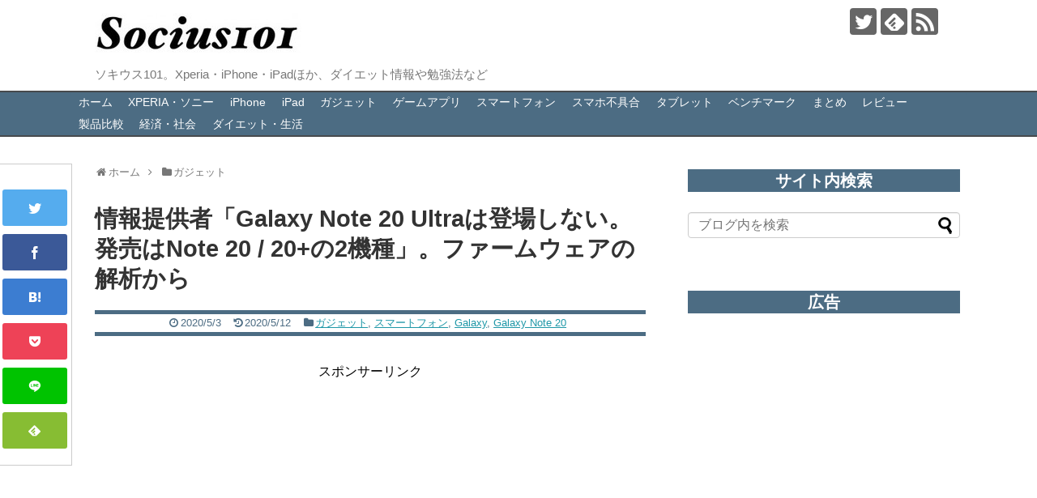

--- FILE ---
content_type: text/html; charset=UTF-8
request_url: https://socius101.com/leak-of-galaxy-s-note-20-ultra-will-not-release-54119-2/
body_size: 24190
content:
<!DOCTYPE html>
<html lang="ja">
<head>
<meta name="google-site-verification" content="_UE9_LovqszbJLSUzjBXOTNC5vp9sPS3rqFQ7N2y-hU" />
<meta charset="UTF-8">
  <meta name="viewport" content="width=device-width,initial-scale=1.0">
<link rel="alternate" type="application/rss+xml" title="SOCIUS101 RSS Feed" href="https://socius101.com/feed/" />
<link rel="pingback" href="https://socius101.com/xmlrpc.php" />
<meta name="description" content="情報提供者「Galaxy Note 20 / Note 20+は発売されるが、Note 20 Ultraは登場しない」。ファームウェアの解析から・こちらはGalaxy Note 10+情報提供者の blossomcy1201 氏が、サムスン" />
<meta name="keywords" content="ガジェット,スマートフォン,Galaxy,Galaxy Note 20" />
<!-- OGP -->
<meta property="og:type" content="article">
<meta property="og:description" content="情報提供者「Galaxy Note 20 / Note 20+は発売されるが、Note 20 Ultraは登場しない」。ファームウェアの解析から・こちらはGalaxy Note 10+情報提供者の blossomcy1201 氏が、サムスン">
<meta property="og:title" content="情報提供者「Galaxy Note 20 Ultraは登場しない。発売はNote 20 / 20+の2機種」。ファームウェアの解析から">
<meta property="og:url" content="https://socius101.com/leak-of-galaxy-s-note-20-ultra-will-not-release-54119-2/">
<meta property="og:image" content="https://socius101.com/wp-content/uploads/2019/08/galaxy_note_10_5g.jpg">
<meta property="og:site_name" content="SOCIUS101">
<meta property="og:locale" content="ja_JP">
<!-- /OGP -->


<script async src="//pagead2.googlesyndication.com/pagead/js/adsbygoogle.js"></script>
<script>
  (adsbygoogle = window.adsbygoogle || []).push({
    google_ad_client: "ca-pub-7605412192445259",
    enable_page_level_ads: true
  });
</script>
<title>情報提供者「Galaxy Note 20 Ultraは登場しない。発売はNote 20 / 20+の2機種」。ファームウェアの解析から | SOCIUS101</title>
<meta name='robots' content='max-image-preview:large' />
	<style>img:is([sizes="auto" i], [sizes^="auto," i]) { contain-intrinsic-size: 3000px 1500px }</style>
	<link rel='dns-prefetch' href='//stats.wp.com' />
<link rel="alternate" type="application/rss+xml" title="SOCIUS101 &raquo; フィード" href="https://socius101.com/feed/" />
<link rel="alternate" type="application/rss+xml" title="SOCIUS101 &raquo; コメントフィード" href="https://socius101.com/comments/feed/" />

<!-- SEO SIMPLE PACK 3.6.2 -->
<meta name="description" content="情報提供者「Galaxy Note 20 / Note 20+は発売されるが、Note 20 Ultraは登場しない」。ファームウェアの解析から ・こちらはGalaxy Note 10+ &nbsp; &nbsp; &nbsp; 情報提供者">
<link rel="canonical" href="https://socius101.com/leak-of-galaxy-s-note-20-ultra-will-not-release-54119-2/">
<meta property="og:locale" content="ja_JP">
<meta property="og:type" content="article">
<meta property="og:image" content="https://socius101.com/wp-content/uploads/2019/08/galaxy_note_10_5g.jpg">
<meta property="og:title" content="情報提供者「Galaxy Note 20 Ultraは登場しない。発売はNote 20 / 20+の2機種」。ファームウェアの解析から | SOCIUS101">
<meta property="og:description" content="情報提供者「Galaxy Note 20 / Note 20+は発売されるが、Note 20 Ultraは登場しない」。ファームウェアの解析から ・こちらはGalaxy Note 10+ &nbsp; &nbsp; &nbsp; 情報提供者">
<meta property="og:url" content="https://socius101.com/leak-of-galaxy-s-note-20-ultra-will-not-release-54119-2/">
<meta property="og:site_name" content="SOCIUS101">
<meta name="twitter:card" content="summary_large_image">
<!-- Google Analytics (gtag.js) -->
<script async src="https://www.googletagmanager.com/gtag/js?id=G-0RSVMHW7V7"></script>
<script>
	window.dataLayer = window.dataLayer || [];
	function gtag(){dataLayer.push(arguments);}
	gtag("js", new Date());
	gtag("config", "G-0RSVMHW7V7");
</script>
	<!-- / SEO SIMPLE PACK -->

<script type="text/javascript">
/* <![CDATA[ */
window._wpemojiSettings = {"baseUrl":"https:\/\/s.w.org\/images\/core\/emoji\/16.0.1\/72x72\/","ext":".png","svgUrl":"https:\/\/s.w.org\/images\/core\/emoji\/16.0.1\/svg\/","svgExt":".svg","source":{"concatemoji":"https:\/\/socius101.com\/wp-includes\/js\/wp-emoji-release.min.js"}};
/*! This file is auto-generated */
!function(s,n){var o,i,e;function c(e){try{var t={supportTests:e,timestamp:(new Date).valueOf()};sessionStorage.setItem(o,JSON.stringify(t))}catch(e){}}function p(e,t,n){e.clearRect(0,0,e.canvas.width,e.canvas.height),e.fillText(t,0,0);var t=new Uint32Array(e.getImageData(0,0,e.canvas.width,e.canvas.height).data),a=(e.clearRect(0,0,e.canvas.width,e.canvas.height),e.fillText(n,0,0),new Uint32Array(e.getImageData(0,0,e.canvas.width,e.canvas.height).data));return t.every(function(e,t){return e===a[t]})}function u(e,t){e.clearRect(0,0,e.canvas.width,e.canvas.height),e.fillText(t,0,0);for(var n=e.getImageData(16,16,1,1),a=0;a<n.data.length;a++)if(0!==n.data[a])return!1;return!0}function f(e,t,n,a){switch(t){case"flag":return n(e,"\ud83c\udff3\ufe0f\u200d\u26a7\ufe0f","\ud83c\udff3\ufe0f\u200b\u26a7\ufe0f")?!1:!n(e,"\ud83c\udde8\ud83c\uddf6","\ud83c\udde8\u200b\ud83c\uddf6")&&!n(e,"\ud83c\udff4\udb40\udc67\udb40\udc62\udb40\udc65\udb40\udc6e\udb40\udc67\udb40\udc7f","\ud83c\udff4\u200b\udb40\udc67\u200b\udb40\udc62\u200b\udb40\udc65\u200b\udb40\udc6e\u200b\udb40\udc67\u200b\udb40\udc7f");case"emoji":return!a(e,"\ud83e\udedf")}return!1}function g(e,t,n,a){var r="undefined"!=typeof WorkerGlobalScope&&self instanceof WorkerGlobalScope?new OffscreenCanvas(300,150):s.createElement("canvas"),o=r.getContext("2d",{willReadFrequently:!0}),i=(o.textBaseline="top",o.font="600 32px Arial",{});return e.forEach(function(e){i[e]=t(o,e,n,a)}),i}function t(e){var t=s.createElement("script");t.src=e,t.defer=!0,s.head.appendChild(t)}"undefined"!=typeof Promise&&(o="wpEmojiSettingsSupports",i=["flag","emoji"],n.supports={everything:!0,everythingExceptFlag:!0},e=new Promise(function(e){s.addEventListener("DOMContentLoaded",e,{once:!0})}),new Promise(function(t){var n=function(){try{var e=JSON.parse(sessionStorage.getItem(o));if("object"==typeof e&&"number"==typeof e.timestamp&&(new Date).valueOf()<e.timestamp+604800&&"object"==typeof e.supportTests)return e.supportTests}catch(e){}return null}();if(!n){if("undefined"!=typeof Worker&&"undefined"!=typeof OffscreenCanvas&&"undefined"!=typeof URL&&URL.createObjectURL&&"undefined"!=typeof Blob)try{var e="postMessage("+g.toString()+"("+[JSON.stringify(i),f.toString(),p.toString(),u.toString()].join(",")+"));",a=new Blob([e],{type:"text/javascript"}),r=new Worker(URL.createObjectURL(a),{name:"wpTestEmojiSupports"});return void(r.onmessage=function(e){c(n=e.data),r.terminate(),t(n)})}catch(e){}c(n=g(i,f,p,u))}t(n)}).then(function(e){for(var t in e)n.supports[t]=e[t],n.supports.everything=n.supports.everything&&n.supports[t],"flag"!==t&&(n.supports.everythingExceptFlag=n.supports.everythingExceptFlag&&n.supports[t]);n.supports.everythingExceptFlag=n.supports.everythingExceptFlag&&!n.supports.flag,n.DOMReady=!1,n.readyCallback=function(){n.DOMReady=!0}}).then(function(){return e}).then(function(){var e;n.supports.everything||(n.readyCallback(),(e=n.source||{}).concatemoji?t(e.concatemoji):e.wpemoji&&e.twemoji&&(t(e.twemoji),t(e.wpemoji)))}))}((window,document),window._wpemojiSettings);
/* ]]> */
</script>
<link rel='stylesheet' id='simplicity-style-css' href='https://socius101.com/wp-content/themes/simplicity2/style.css' type='text/css' media='all' />
<link rel='stylesheet' id='responsive-style-css' href='https://socius101.com/wp-content/themes/simplicity2/css/responsive-pc.css' type='text/css' media='all' />
<link rel='stylesheet' id='skin-style-css' href='https://socius101.com/wp-content/themes/simplicity2-child/skins/simple-ultramarine/style.css' type='text/css' media='all' />
<link rel='stylesheet' id='font-awesome-style-css' href='https://socius101.com/wp-content/themes/simplicity2/webfonts/css/font-awesome.min.css' type='text/css' media='all' />
<link rel='stylesheet' id='icomoon-style-css' href='https://socius101.com/wp-content/themes/simplicity2/webfonts/icomoon/style.css' type='text/css' media='all' />
<link rel='stylesheet' id='responsive-mode-style-css' href='https://socius101.com/wp-content/themes/simplicity2/responsive.css' type='text/css' media='all' />
<link rel='stylesheet' id='narrow-style-css' href='https://socius101.com/wp-content/themes/simplicity2/css/narrow.css' type='text/css' media='all' />
<link rel='stylesheet' id='media-style-css' href='https://socius101.com/wp-content/themes/simplicity2/css/media.css' type='text/css' media='all' />
<link rel='stylesheet' id='extension-style-css' href='https://socius101.com/wp-content/themes/simplicity2/css/extension.css' type='text/css' media='all' />
<style id='extension-style-inline-css' type='text/css'>
a{color:#2098a8}a:hover:not(.balloon-btn-link):not(.btn-icon-link):not(.arrow-box-link),.widget_new_entries a:hover,.widget_new_popular a:hover,.widget_popular_ranking a:hover,.wpp-list a:hover,.entry-read a:hover,.entry .post-meta a:hover,.related-entry-read a:hover,.entry a:hover,.related-entry-title a:hover,.navigation a:hover,#footer a:hover,.article-list .entry-title a:hover{color:#c03}#site-title a{color:#222}#site-description{color:#777}#navi ul,#navi ul.sub-menu,#navi ul.children{background-color:#4c6c83;border-color:#4c6c83}#navi ul li a{color:#fff}#navi ul li a:hover{background-color:#ddd}#sharebar{margin-left:-120px}#mobile-menu a{color:#333}#page-top a{color:#fff}#page-top a{background-color:#aaa}#footer{background-color:#555}.ad-space{text-align:center} .ad-left{float:none;margin-right:0;width:auto}.ad-right{float:none;margin-top:5px;margin-left:0;width:auto} .blog-card-thumbnail-right .blog-card-thumbnail{float:right}.blog-card-thumbnail-right .blog-card-content{margin-left:0;margin-right:110px}.blog-card-thumbnail-right img.blog-card-thumb-image{margin-left:10px;margin-right:0}#sidebar .blog-card-thumbnail-right .blog-card-content{margin-left:0;margin-right:90px}@media screen and (max-width:560px){.blog-card-thumbnail-right .blog-card-content{margin-right:90px}.blog-card-thumbnail-right .blog-card-title{margin-left:0}.blog-card-thumbnail-right img.blog-card-thumb-image{margin-left:5px;margin-right:0}}  .entry-content>p>img,.entry-content>p>a>img,.entry-content>.hover-image{box-shadow:5px 5px 15px #ddd}@media screen and (max-width:639px){.article br{display:block}} #main .social-count{display:none} .arrow-box{display:none}#sns-group-top .balloon-btn-set{width:auto}
</style>
<link rel='stylesheet' id='child-style-css' href='https://socius101.com/wp-content/themes/simplicity2-child/style.css' type='text/css' media='all' />
<link rel='stylesheet' id='child-responsive-mode-style-css' href='https://socius101.com/wp-content/themes/simplicity2-child/responsive.css' type='text/css' media='all' />
<link rel='stylesheet' id='print-style-css' href='https://socius101.com/wp-content/themes/simplicity2/css/print.css' type='text/css' media='print' />
<style id='wp-emoji-styles-inline-css' type='text/css'>

	img.wp-smiley, img.emoji {
		display: inline !important;
		border: none !important;
		box-shadow: none !important;
		height: 1em !important;
		width: 1em !important;
		margin: 0 0.07em !important;
		vertical-align: -0.1em !important;
		background: none !important;
		padding: 0 !important;
	}
</style>
<link rel='stylesheet' id='wp-block-library-css' href='https://socius101.com/wp-includes/css/dist/block-library/style.min.css' type='text/css' media='all' />
<style id='classic-theme-styles-inline-css' type='text/css'>
/*! This file is auto-generated */
.wp-block-button__link{color:#fff;background-color:#32373c;border-radius:9999px;box-shadow:none;text-decoration:none;padding:calc(.667em + 2px) calc(1.333em + 2px);font-size:1.125em}.wp-block-file__button{background:#32373c;color:#fff;text-decoration:none}
</style>
<link rel='stylesheet' id='mediaelement-css' href='https://socius101.com/wp-includes/js/mediaelement/mediaelementplayer-legacy.min.css' type='text/css' media='all' />
<link rel='stylesheet' id='wp-mediaelement-css' href='https://socius101.com/wp-includes/js/mediaelement/wp-mediaelement.min.css' type='text/css' media='all' />
<style id='jetpack-sharing-buttons-style-inline-css' type='text/css'>
.jetpack-sharing-buttons__services-list{display:flex;flex-direction:row;flex-wrap:wrap;gap:0;list-style-type:none;margin:5px;padding:0}.jetpack-sharing-buttons__services-list.has-small-icon-size{font-size:12px}.jetpack-sharing-buttons__services-list.has-normal-icon-size{font-size:16px}.jetpack-sharing-buttons__services-list.has-large-icon-size{font-size:24px}.jetpack-sharing-buttons__services-list.has-huge-icon-size{font-size:36px}@media print{.jetpack-sharing-buttons__services-list{display:none!important}}.editor-styles-wrapper .wp-block-jetpack-sharing-buttons{gap:0;padding-inline-start:0}ul.jetpack-sharing-buttons__services-list.has-background{padding:1.25em 2.375em}
</style>
<style id='global-styles-inline-css' type='text/css'>
:root{--wp--preset--aspect-ratio--square: 1;--wp--preset--aspect-ratio--4-3: 4/3;--wp--preset--aspect-ratio--3-4: 3/4;--wp--preset--aspect-ratio--3-2: 3/2;--wp--preset--aspect-ratio--2-3: 2/3;--wp--preset--aspect-ratio--16-9: 16/9;--wp--preset--aspect-ratio--9-16: 9/16;--wp--preset--color--black: #000000;--wp--preset--color--cyan-bluish-gray: #abb8c3;--wp--preset--color--white: #ffffff;--wp--preset--color--pale-pink: #f78da7;--wp--preset--color--vivid-red: #cf2e2e;--wp--preset--color--luminous-vivid-orange: #ff6900;--wp--preset--color--luminous-vivid-amber: #fcb900;--wp--preset--color--light-green-cyan: #7bdcb5;--wp--preset--color--vivid-green-cyan: #00d084;--wp--preset--color--pale-cyan-blue: #8ed1fc;--wp--preset--color--vivid-cyan-blue: #0693e3;--wp--preset--color--vivid-purple: #9b51e0;--wp--preset--gradient--vivid-cyan-blue-to-vivid-purple: linear-gradient(135deg,rgba(6,147,227,1) 0%,rgb(155,81,224) 100%);--wp--preset--gradient--light-green-cyan-to-vivid-green-cyan: linear-gradient(135deg,rgb(122,220,180) 0%,rgb(0,208,130) 100%);--wp--preset--gradient--luminous-vivid-amber-to-luminous-vivid-orange: linear-gradient(135deg,rgba(252,185,0,1) 0%,rgba(255,105,0,1) 100%);--wp--preset--gradient--luminous-vivid-orange-to-vivid-red: linear-gradient(135deg,rgba(255,105,0,1) 0%,rgb(207,46,46) 100%);--wp--preset--gradient--very-light-gray-to-cyan-bluish-gray: linear-gradient(135deg,rgb(238,238,238) 0%,rgb(169,184,195) 100%);--wp--preset--gradient--cool-to-warm-spectrum: linear-gradient(135deg,rgb(74,234,220) 0%,rgb(151,120,209) 20%,rgb(207,42,186) 40%,rgb(238,44,130) 60%,rgb(251,105,98) 80%,rgb(254,248,76) 100%);--wp--preset--gradient--blush-light-purple: linear-gradient(135deg,rgb(255,206,236) 0%,rgb(152,150,240) 100%);--wp--preset--gradient--blush-bordeaux: linear-gradient(135deg,rgb(254,205,165) 0%,rgb(254,45,45) 50%,rgb(107,0,62) 100%);--wp--preset--gradient--luminous-dusk: linear-gradient(135deg,rgb(255,203,112) 0%,rgb(199,81,192) 50%,rgb(65,88,208) 100%);--wp--preset--gradient--pale-ocean: linear-gradient(135deg,rgb(255,245,203) 0%,rgb(182,227,212) 50%,rgb(51,167,181) 100%);--wp--preset--gradient--electric-grass: linear-gradient(135deg,rgb(202,248,128) 0%,rgb(113,206,126) 100%);--wp--preset--gradient--midnight: linear-gradient(135deg,rgb(2,3,129) 0%,rgb(40,116,252) 100%);--wp--preset--font-size--small: 13px;--wp--preset--font-size--medium: 20px;--wp--preset--font-size--large: 36px;--wp--preset--font-size--x-large: 42px;--wp--preset--spacing--20: 0.44rem;--wp--preset--spacing--30: 0.67rem;--wp--preset--spacing--40: 1rem;--wp--preset--spacing--50: 1.5rem;--wp--preset--spacing--60: 2.25rem;--wp--preset--spacing--70: 3.38rem;--wp--preset--spacing--80: 5.06rem;--wp--preset--shadow--natural: 6px 6px 9px rgba(0, 0, 0, 0.2);--wp--preset--shadow--deep: 12px 12px 50px rgba(0, 0, 0, 0.4);--wp--preset--shadow--sharp: 6px 6px 0px rgba(0, 0, 0, 0.2);--wp--preset--shadow--outlined: 6px 6px 0px -3px rgba(255, 255, 255, 1), 6px 6px rgba(0, 0, 0, 1);--wp--preset--shadow--crisp: 6px 6px 0px rgba(0, 0, 0, 1);}:where(.is-layout-flex){gap: 0.5em;}:where(.is-layout-grid){gap: 0.5em;}body .is-layout-flex{display: flex;}.is-layout-flex{flex-wrap: wrap;align-items: center;}.is-layout-flex > :is(*, div){margin: 0;}body .is-layout-grid{display: grid;}.is-layout-grid > :is(*, div){margin: 0;}:where(.wp-block-columns.is-layout-flex){gap: 2em;}:where(.wp-block-columns.is-layout-grid){gap: 2em;}:where(.wp-block-post-template.is-layout-flex){gap: 1.25em;}:where(.wp-block-post-template.is-layout-grid){gap: 1.25em;}.has-black-color{color: var(--wp--preset--color--black) !important;}.has-cyan-bluish-gray-color{color: var(--wp--preset--color--cyan-bluish-gray) !important;}.has-white-color{color: var(--wp--preset--color--white) !important;}.has-pale-pink-color{color: var(--wp--preset--color--pale-pink) !important;}.has-vivid-red-color{color: var(--wp--preset--color--vivid-red) !important;}.has-luminous-vivid-orange-color{color: var(--wp--preset--color--luminous-vivid-orange) !important;}.has-luminous-vivid-amber-color{color: var(--wp--preset--color--luminous-vivid-amber) !important;}.has-light-green-cyan-color{color: var(--wp--preset--color--light-green-cyan) !important;}.has-vivid-green-cyan-color{color: var(--wp--preset--color--vivid-green-cyan) !important;}.has-pale-cyan-blue-color{color: var(--wp--preset--color--pale-cyan-blue) !important;}.has-vivid-cyan-blue-color{color: var(--wp--preset--color--vivid-cyan-blue) !important;}.has-vivid-purple-color{color: var(--wp--preset--color--vivid-purple) !important;}.has-black-background-color{background-color: var(--wp--preset--color--black) !important;}.has-cyan-bluish-gray-background-color{background-color: var(--wp--preset--color--cyan-bluish-gray) !important;}.has-white-background-color{background-color: var(--wp--preset--color--white) !important;}.has-pale-pink-background-color{background-color: var(--wp--preset--color--pale-pink) !important;}.has-vivid-red-background-color{background-color: var(--wp--preset--color--vivid-red) !important;}.has-luminous-vivid-orange-background-color{background-color: var(--wp--preset--color--luminous-vivid-orange) !important;}.has-luminous-vivid-amber-background-color{background-color: var(--wp--preset--color--luminous-vivid-amber) !important;}.has-light-green-cyan-background-color{background-color: var(--wp--preset--color--light-green-cyan) !important;}.has-vivid-green-cyan-background-color{background-color: var(--wp--preset--color--vivid-green-cyan) !important;}.has-pale-cyan-blue-background-color{background-color: var(--wp--preset--color--pale-cyan-blue) !important;}.has-vivid-cyan-blue-background-color{background-color: var(--wp--preset--color--vivid-cyan-blue) !important;}.has-vivid-purple-background-color{background-color: var(--wp--preset--color--vivid-purple) !important;}.has-black-border-color{border-color: var(--wp--preset--color--black) !important;}.has-cyan-bluish-gray-border-color{border-color: var(--wp--preset--color--cyan-bluish-gray) !important;}.has-white-border-color{border-color: var(--wp--preset--color--white) !important;}.has-pale-pink-border-color{border-color: var(--wp--preset--color--pale-pink) !important;}.has-vivid-red-border-color{border-color: var(--wp--preset--color--vivid-red) !important;}.has-luminous-vivid-orange-border-color{border-color: var(--wp--preset--color--luminous-vivid-orange) !important;}.has-luminous-vivid-amber-border-color{border-color: var(--wp--preset--color--luminous-vivid-amber) !important;}.has-light-green-cyan-border-color{border-color: var(--wp--preset--color--light-green-cyan) !important;}.has-vivid-green-cyan-border-color{border-color: var(--wp--preset--color--vivid-green-cyan) !important;}.has-pale-cyan-blue-border-color{border-color: var(--wp--preset--color--pale-cyan-blue) !important;}.has-vivid-cyan-blue-border-color{border-color: var(--wp--preset--color--vivid-cyan-blue) !important;}.has-vivid-purple-border-color{border-color: var(--wp--preset--color--vivid-purple) !important;}.has-vivid-cyan-blue-to-vivid-purple-gradient-background{background: var(--wp--preset--gradient--vivid-cyan-blue-to-vivid-purple) !important;}.has-light-green-cyan-to-vivid-green-cyan-gradient-background{background: var(--wp--preset--gradient--light-green-cyan-to-vivid-green-cyan) !important;}.has-luminous-vivid-amber-to-luminous-vivid-orange-gradient-background{background: var(--wp--preset--gradient--luminous-vivid-amber-to-luminous-vivid-orange) !important;}.has-luminous-vivid-orange-to-vivid-red-gradient-background{background: var(--wp--preset--gradient--luminous-vivid-orange-to-vivid-red) !important;}.has-very-light-gray-to-cyan-bluish-gray-gradient-background{background: var(--wp--preset--gradient--very-light-gray-to-cyan-bluish-gray) !important;}.has-cool-to-warm-spectrum-gradient-background{background: var(--wp--preset--gradient--cool-to-warm-spectrum) !important;}.has-blush-light-purple-gradient-background{background: var(--wp--preset--gradient--blush-light-purple) !important;}.has-blush-bordeaux-gradient-background{background: var(--wp--preset--gradient--blush-bordeaux) !important;}.has-luminous-dusk-gradient-background{background: var(--wp--preset--gradient--luminous-dusk) !important;}.has-pale-ocean-gradient-background{background: var(--wp--preset--gradient--pale-ocean) !important;}.has-electric-grass-gradient-background{background: var(--wp--preset--gradient--electric-grass) !important;}.has-midnight-gradient-background{background: var(--wp--preset--gradient--midnight) !important;}.has-small-font-size{font-size: var(--wp--preset--font-size--small) !important;}.has-medium-font-size{font-size: var(--wp--preset--font-size--medium) !important;}.has-large-font-size{font-size: var(--wp--preset--font-size--large) !important;}.has-x-large-font-size{font-size: var(--wp--preset--font-size--x-large) !important;}
:where(.wp-block-post-template.is-layout-flex){gap: 1.25em;}:where(.wp-block-post-template.is-layout-grid){gap: 1.25em;}
:where(.wp-block-columns.is-layout-flex){gap: 2em;}:where(.wp-block-columns.is-layout-grid){gap: 2em;}
:root :where(.wp-block-pullquote){font-size: 1.5em;line-height: 1.6;}
</style>
<link rel='stylesheet' id='wp-polls-css' href='https://socius101.com/wp-content/plugins/wp-polls/polls-css.css' type='text/css' media='all' />
<style id='wp-polls-inline-css' type='text/css'>
.wp-polls .pollbar {
	margin: 1px;
	font-size: 6px;
	line-height: 8px;
	height: 8px;
	background-image: url('https://socius101.com/wp-content/plugins/wp-polls/images/default/pollbg.gif');
	border: 1px solid #c8c8c8;
}

</style>
<link rel='stylesheet' id='ez-toc-css' href='https://socius101.com/wp-content/plugins/easy-table-of-contents/assets/css/screen.min.css' type='text/css' media='all' />
<style id='ez-toc-inline-css' type='text/css'>
div#ez-toc-container .ez-toc-title {font-size: 120%;}div#ez-toc-container .ez-toc-title {font-weight: 500;}div#ez-toc-container ul li , div#ez-toc-container ul li a {font-size: 95%;}div#ez-toc-container ul li , div#ez-toc-container ul li a {font-weight: 500;}div#ez-toc-container nav ul ul li {font-size: 90%;}
</style>
<link rel='stylesheet' id='tablepress-default-css' href='https://socius101.com/wp-content/plugins/tablepress/css/build/default.css' type='text/css' media='all' />
<script type="text/javascript" src="https://socius101.com/wp-includes/js/jquery/jquery.min.js" id="jquery-core-js"></script>
<script type="text/javascript" src="https://socius101.com/wp-includes/js/jquery/jquery-migrate.min.js" id="jquery-migrate-js"></script>
<link rel='shortlink' href='https://socius101.com/?p=54119' />
<link rel="alternate" title="oEmbed (JSON)" type="application/json+oembed" href="https://socius101.com/wp-json/oembed/1.0/embed?url=https%3A%2F%2Fsocius101.com%2Fleak-of-galaxy-s-note-20-ultra-will-not-release-54119-2%2F" />
<link rel="alternate" title="oEmbed (XML)" type="text/xml+oembed" href="https://socius101.com/wp-json/oembed/1.0/embed?url=https%3A%2F%2Fsocius101.com%2Fleak-of-galaxy-s-note-20-ultra-will-not-release-54119-2%2F&#038;format=xml" />
	<style>img#wpstats{display:none}</style>
		<link rel="shortcut icon" type="image/x-icon" href="https://socius101.com/wp-content/uploads/2016/05/favicon.ico" />

<!-- Jetpack Open Graph Tags -->
<meta property="og:type" content="article" />
<meta property="og:title" content="情報提供者「Galaxy Note 20 Ultraは登場しない。発売はNote 20 / 20+の2機種」。ファームウェアの解析から" />
<meta property="og:url" content="https://socius101.com/leak-of-galaxy-s-note-20-ultra-will-not-release-54119-2/" />
<meta property="og:description" content="情報提供者「Galaxy Note 20 / Note 20+は発売されるが、Note 20 Ultraは登場&hellip;" />
<meta property="article:published_time" content="2020-05-03T10:33:50+00:00" />
<meta property="article:modified_time" content="2020-05-12T02:17:36+00:00" />
<meta property="og:site_name" content="SOCIUS101" />
<meta property="og:image" content="https://socius101.com/wp-content/uploads/2019/07/Galaxy_note_10_render_1.jpg" />
<meta property="og:image:width" content="619" />
<meta property="og:image:height" content="352" />
<meta property="og:image:alt" content="" />
<meta property="og:locale" content="ja_JP" />
<meta name="twitter:text:title" content="情報提供者「Galaxy Note 20 Ultraは登場しない。発売はNote 20 / 20+の2機種」。ファームウェアの解析から" />
<meta name="twitter:image" content="https://socius101.com/wp-content/uploads/2019/08/galaxy_note_10_5g.jpg?w=640" />
<meta name="twitter:card" content="summary_large_image" />

<!-- End Jetpack Open Graph Tags -->
</head>
  <body class="wp-singular post-template-default single single-post postid-54119 single-format-standard wp-theme-simplicity2 wp-child-theme-simplicity2-child categoryid-34 categoryid-162 categoryid-591 categoryid-2857" itemscope itemtype="http://schema.org/WebPage">
    <div id="container">

      <!-- header -->
      <header itemscope itemtype="http://schema.org/WPHeader">
        <div id="header" class="clearfix">
          <div id="header-in">

                        <div id="h-top">
              <!-- モバイルメニュー表示用のボタン -->
<div id="mobile-menu">
  <a id="mobile-menu-toggle" href="#"><span class="fa fa-bars fa-2x"></span></a>
</div>

              <div class="alignleft top-title-catchphrase">
                <!-- サイトのタイトル -->
<p id="site-title" itemscope itemtype="http://schema.org/Organization">
  <a href="https://socius101.com/"><img src="https://socius101.com/wp-content/uploads/2018/05/s_socius101-1-1.jpg" alt="SOCIUS101" class="site-title-img" /></a></p>
<!-- サイトの概要 -->
<p id="site-description">
  ソキウス101。Xperia・iPhone・iPadほか、ダイエット情報や勉強法など</p>
              </div>

              <div class="alignright top-sns-follows">
                                <!-- SNSページ -->
<div class="sns-pages">
<p class="sns-follow-msg">フォローする</p>
<ul class="snsp">
<li class="twitter-page"><a href="//twitter.com/socius101" target="_blank" title="Twitterをフォロー" rel="nofollow"><span class="icon-twitter-logo"></span></a></li><li class="feedly-page"><a href='//feedly.com/index.html#subscription/feed/https://socius101.com/feed/' target='blank' title="feedlyで更新情報を購読" rel="nofollow"><span class="icon-feedly-logo"></span></a></li><li class="rss-page"><a href="https://socius101.com/feed/" target="_blank" title="RSSで更新情報をフォロー" rel="nofollow"><span class="icon-rss-logo"></span></a></li>  </ul>
</div>
                              </div>

            </div><!-- /#h-top -->
          </div><!-- /#header-in -->
        </div><!-- /#header -->
      </header>

      <!-- Navigation -->
<nav itemscope itemtype="http://schema.org/SiteNavigationElement">
  <div id="navi">
      	<div id="navi-in">
      <div class="menu-%e3%83%a1%e3%83%8b%e3%83%a5%e3%83%bc1-container"><ul id="menu-%e3%83%a1%e3%83%8b%e3%83%a5%e3%83%bc1" class="menu"><li id="menu-item-30" class="menu-item menu-item-type-custom menu-item-object-custom menu-item-home menu-item-30"><a href="https://socius101.com/">ホーム</a></li>
<li id="menu-item-6500" class="menu-item menu-item-type-taxonomy menu-item-object-category menu-item-has-children menu-item-6500"><a href="https://socius101.com/category/xperia/">XPERIA・ソニー</a>
<ul class="sub-menu">
	<li id="menu-item-44289" class="menu-item menu-item-type-taxonomy menu-item-object-category menu-item-44289"><a href="https://socius101.com/category/xperia/xperia1/">Xperia 1</a></li>
	<li id="menu-item-46869" class="menu-item menu-item-type-taxonomy menu-item-object-category menu-item-46869"><a href="https://socius101.com/category/xperia/xperia-5/">Xperia 5</a></li>
	<li id="menu-item-44288" class="menu-item menu-item-type-taxonomy menu-item-object-category menu-item-44288"><a href="https://socius101.com/category/xperia/xperia-xz3/">Xperia XZ3</a></li>
	<li id="menu-item-44292" class="menu-item menu-item-type-taxonomy menu-item-object-category menu-item-44292"><a href="https://socius101.com/category/xperia/xperiaxz2premium/">Xperia XZ2 Premium</a></li>
	<li id="menu-item-44290" class="menu-item menu-item-type-taxonomy menu-item-object-category menu-item-44290"><a href="https://socius101.com/category/xperia/xperia-xz2/">Xperia XZ2</a></li>
	<li id="menu-item-44291" class="menu-item menu-item-type-taxonomy menu-item-object-category menu-item-44291"><a href="https://socius101.com/category/xperia/xperia-xz2-compact/">Xperia XZ2 Compact</a></li>
	<li id="menu-item-23893" class="menu-item menu-item-type-taxonomy menu-item-object-category menu-item-23893"><a href="https://socius101.com/category/xperia/sony%e8%a3%bd%e5%93%81/">SONY製品</a></li>
</ul>
</li>
<li id="menu-item-6501" class="menu-item menu-item-type-taxonomy menu-item-object-category menu-item-6501"><a href="https://socius101.com/category/iphoneipadmac/">iPhone</a></li>
<li id="menu-item-56698" class="menu-item menu-item-type-taxonomy menu-item-object-category menu-item-56698"><a href="https://socius101.com/category/ipad/">iPad</a></li>
<li id="menu-item-187" class="menu-item menu-item-type-taxonomy menu-item-object-category current-post-ancestor current-menu-parent current-post-parent menu-item-has-children menu-item-187"><a href="https://socius101.com/category/%e3%82%ac%e3%82%b8%e3%82%a7%e3%83%83%e3%83%88/">ガジェット</a>
<ul class="sub-menu">
	<li id="menu-item-23904" class="menu-item menu-item-type-taxonomy menu-item-object-category menu-item-23904"><a href="https://socius101.com/category/%e3%82%ac%e3%82%b8%e3%82%a7%e3%83%83%e3%83%88/%e3%83%91%e3%82%bd%e3%82%b3%e3%83%b3/">パソコン</a></li>
</ul>
</li>
<li id="menu-item-10498" class="menu-item menu-item-type-taxonomy menu-item-object-category menu-item-has-children menu-item-10498"><a href="https://socius101.com/category/%e3%82%b2%e3%83%bc%e3%83%a0%e3%82%a2%e3%83%97%e3%83%aa/">ゲームアプリ</a>
<ul class="sub-menu">
	<li id="menu-item-24347" class="menu-item menu-item-type-taxonomy menu-item-object-category menu-item-24347"><a href="https://socius101.com/category/%e3%82%b2%e3%83%bc%e3%83%a0%e3%82%a2%e3%83%97%e3%83%aa/%e3%81%8a%e3%81%99%e3%81%99%e3%82%81%e3%82%b2%e3%83%bc%e3%83%a0%e3%82%a2%e3%83%97%e3%83%aa%e3%81%be%e3%81%a8%e3%82%81/">おすすめゲームアプリまとめ</a></li>
</ul>
</li>
<li id="menu-item-23902" class="menu-item menu-item-type-taxonomy menu-item-object-category current-post-ancestor current-menu-parent current-post-parent menu-item-has-children menu-item-23902"><a href="https://socius101.com/category/%e3%82%ac%e3%82%b8%e3%82%a7%e3%83%83%e3%83%88/%e3%82%b9%e3%83%9e%e3%83%bc%e3%83%88%e3%83%95%e3%82%a9%e3%83%b3/">スマートフォン</a>
<ul class="sub-menu">
	<li id="menu-item-21599" class="menu-item menu-item-type-taxonomy menu-item-object-category current-post-ancestor current-menu-parent current-post-parent menu-item-21599"><a href="https://socius101.com/category/galaxy/">Galaxy</a></li>
	<li id="menu-item-24345" class="menu-item menu-item-type-taxonomy menu-item-object-category menu-item-24345"><a href="https://socius101.com/category/%e3%82%ac%e3%82%b8%e3%82%a7%e3%83%83%e3%83%88/htc/">HTC</a></li>
	<li id="menu-item-21595" class="menu-item menu-item-type-taxonomy menu-item-object-category menu-item-21595"><a href="https://socius101.com/category/%e3%82%ac%e3%82%b8%e3%82%a7%e3%83%83%e3%83%88/huawei/">Huawei</a></li>
	<li id="menu-item-21597" class="menu-item menu-item-type-taxonomy menu-item-object-category menu-item-21597"><a href="https://socius101.com/category/%e3%82%ac%e3%82%b8%e3%82%a7%e3%83%83%e3%83%88/nexus-pixel/">Pixel</a></li>
	<li id="menu-item-21596" class="menu-item menu-item-type-taxonomy menu-item-object-category menu-item-21596"><a href="https://socius101.com/category/zenfone/">ZenFone</a></li>
</ul>
</li>
<li id="menu-item-6503" class="menu-item menu-item-type-taxonomy menu-item-object-category menu-item-6503"><a href="https://socius101.com/category/%e3%82%b9%e3%83%9e%e3%83%9b%e8%a9%95%e5%88%a4%e4%b8%8d%e5%85%b7%e5%90%88%e5%af%be%e5%87%a6%e6%b3%95/">スマホ不具合</a></li>
<li id="menu-item-1602" class="menu-item menu-item-type-taxonomy menu-item-object-category menu-item-1602"><a href="https://socius101.com/category/%e3%82%ac%e3%82%b8%e3%82%a7%e3%83%83%e3%83%88/%e3%82%bf%e3%83%96%e3%83%ac%e3%83%83%e3%83%88/">タブレット</a></li>
<li id="menu-item-24346" class="menu-item menu-item-type-taxonomy menu-item-object-category menu-item-24346"><a href="https://socius101.com/category/%e3%82%ac%e3%82%b8%e3%82%a7%e3%83%83%e3%83%88/%e3%83%99%e3%83%b3%e3%83%81%e3%83%9e%e3%83%bc%e3%82%af/">ベンチマーク</a></li>
<li id="menu-item-2915" class="menu-item menu-item-type-taxonomy menu-item-object-category menu-item-has-children menu-item-2915"><a href="https://socius101.com/category/%e3%81%be%e3%81%a8%e3%82%81/">まとめ</a>
<ul class="sub-menu">
	<li id="menu-item-24340" class="menu-item menu-item-type-taxonomy menu-item-object-category menu-item-24340"><a href="https://socius101.com/category/%e3%81%be%e3%81%a8%e3%82%81/%e3%82%ac%e3%82%b8%e3%82%a7%e3%83%83%e3%83%88%e6%af%94%e8%bc%83/">ガジェット比較・まとめ</a></li>
</ul>
</li>
<li id="menu-item-24303" class="menu-item menu-item-type-taxonomy menu-item-object-category menu-item-24303"><a href="https://socius101.com/category/%e3%83%ac%e3%83%93%e3%83%a5%e3%83%bc/">レビュー</a></li>
<li id="menu-item-39524" class="menu-item menu-item-type-taxonomy menu-item-object-category menu-item-39524"><a href="https://socius101.com/category/%e8%a3%bd%e5%93%81%e6%af%94%e8%bc%83/">製品比較</a></li>
<li id="menu-item-127" class="menu-item menu-item-type-taxonomy menu-item-object-category menu-item-has-children menu-item-127"><a href="https://socius101.com/category/%e7%a4%be%e4%bc%9a/">経済・社会</a>
<ul class="sub-menu">
	<li id="menu-item-24334" class="menu-item menu-item-type-taxonomy menu-item-object-category menu-item-24334"><a href="https://socius101.com/category/%e7%a4%be%e4%bc%9a/%e6%95%99%e8%82%b2/">教育</a></li>
	<li id="menu-item-24331" class="menu-item menu-item-type-taxonomy menu-item-object-category menu-item-24331"><a href="https://socius101.com/category/%e7%a4%be%e4%bc%9a/%e7%b5%8c%e6%b8%88/">経済</a></li>
	<li id="menu-item-24333" class="menu-item menu-item-type-taxonomy menu-item-object-category menu-item-24333"><a href="https://socius101.com/category/%e7%a4%be%e4%bc%9a/%e3%83%87%e3%83%bc%e3%82%bf/">データ</a></li>
	<li id="menu-item-24335" class="menu-item menu-item-type-taxonomy menu-item-object-category menu-item-24335"><a href="https://socius101.com/category/%e7%a4%be%e4%bc%9a/%e5%8a%b4%e5%83%8d/">労働</a></li>
	<li id="menu-item-24336" class="menu-item menu-item-type-taxonomy menu-item-object-category menu-item-24336"><a href="https://socius101.com/category/%e6%9b%b8%e8%a9%95/">本・映画</a></li>
</ul>
</li>
<li id="menu-item-24337" class="menu-item menu-item-type-taxonomy menu-item-object-category menu-item-24337"><a href="https://socius101.com/category/%e3%83%80%e3%82%a4%e3%82%a8%e3%83%83%e3%83%88%e3%83%bb%e7%94%9f%e6%b4%bb/">ダイエット・生活</a></li>
</ul></div>    </div><!-- /#navi-in -->
  </div><!-- /#navi -->
</nav>
<!-- /Navigation -->
      <!-- 本体部分 -->
      <div id="body">
        <div id="body-in" class="cf">

          
          <!-- main -->
          <main itemscope itemprop="mainContentOfPage">
            <div id="main" itemscope itemtype="http://schema.org/Blog">
  
  <div id="breadcrumb" class="breadcrumb-category"><div itemtype="http://data-vocabulary.org/Breadcrumb" itemscope="" class="breadcrumb-home"><span class="fa fa-home fa-fw"></span><a href="https://socius101.com" itemprop="url"><span itemprop="title">ホーム</span></a><span class="sp"><span class="fa fa-angle-right"></span></span></div><div itemtype="http://data-vocabulary.org/Breadcrumb" itemscope=""><span class="fa fa-folder fa-fw"></span><a href="https://socius101.com/category/%e3%82%ac%e3%82%b8%e3%82%a7%e3%83%83%e3%83%88/" itemprop="url"><span itemprop="title">ガジェット</span></a></div></div><!-- /#breadcrumb -->  <div id="post-54119" class="post-54119 post type-post status-publish format-standard has-post-thumbnail hentry category-34 category-162 category-galaxy category-galaxy-note-20 tag-galaxynote20 tag-galaxynote20plus">
  <article class="article">
    <!-- 追従SNSボタン -->
  <div id="sharebar">
    <div class="sns-group sns-group-viral">
  <div class="sns-buttons sns-buttons-icon">
    <p class="sns-share-msg">シェアする</p>
    <ul class="snsb clearfix snsbs">
      	<li class="twitter-btn-icon"><a href="https://twitter.com/intent/tweet?text=%E6%83%85%E5%A0%B1%E6%8F%90%E4%BE%9B%E8%80%85%E3%80%8CGalaxy+Note+20+Ultra%E3%81%AF%E7%99%BB%E5%A0%B4%E3%81%97%E3%81%AA%E3%81%84%E3%80%82%E7%99%BA%E5%A3%B2%E3%81%AFNote+20+%2F+20%2B%E3%81%AE2%E6%A9%9F%E7%A8%AE%E3%80%8D%E3%80%82%E3%83%95%E3%82%A1%E3%83%BC%E3%83%A0%E3%82%A6%E3%82%A7%E3%82%A2%E3%81%AE%E8%A7%A3%E6%9E%90%E3%81%8B%E3%82%89&amp;url=https%3A%2F%2Fsocius101.com%2Fleak-of-galaxy-s-note-20-ultra-will-not-release-54119-2%2F&amp;via=socius101" class="btn-icon-link twitter-btn-icon-link" target="blank" rel="nofollow"><span class="social-icon icon-twitter"></span><span class="social-count twitter-count"><span class="fa fa-spinner fa-pulse"></span></span></a></li>
          	<li class="facebook-btn-icon"><a href="//www.facebook.com/sharer/sharer.php?u=https://socius101.com/leak-of-galaxy-s-note-20-ultra-will-not-release-54119-2/&amp;t=%E6%83%85%E5%A0%B1%E6%8F%90%E4%BE%9B%E8%80%85%E3%80%8CGalaxy+Note+20+Ultra%E3%81%AF%E7%99%BB%E5%A0%B4%E3%81%97%E3%81%AA%E3%81%84%E3%80%82%E7%99%BA%E5%A3%B2%E3%81%AFNote+20+%2F+20%2B%E3%81%AE2%E6%A9%9F%E7%A8%AE%E3%80%8D%E3%80%82%E3%83%95%E3%82%A1%E3%83%BC%E3%83%A0%E3%82%A6%E3%82%A7%E3%82%A2%E3%81%AE%E8%A7%A3%E6%9E%90%E3%81%8B%E3%82%89" class="btn-icon-link facebook-btn-icon-link" target="blank" rel="nofollow"><span class="social-icon icon-facebook"></span><span class="social-count facebook-count"><span class="fa fa-spinner fa-pulse"></span></span></a></li>
                <li class="hatena-btn-icon"><a href="//b.hatena.ne.jp/entry/s/socius101.com/leak-of-galaxy-s-note-20-ultra-will-not-release-54119-2/" class="btn-icon-link hatena-bookmark-button hatena-btn-icon-link" data-hatena-bookmark-layout="simple" title="情報提供者「Galaxy Note 20 Ultraは登場しない。発売はNote 20 / 20+の2機種」。ファームウェアの解析から" rel="nofollow"><span class="social-icon icon-hatena"></span><span class="social-count hatebu-count"><span class="fa fa-spinner fa-pulse"></span></span></a></li>
          	<li class="pocket-btn-icon"><a href="//getpocket.com/edit?url=https://socius101.com/leak-of-galaxy-s-note-20-ultra-will-not-release-54119-2/" class="btn-icon-link pocket-btn-icon-link" target="blank" rel="nofollow"><span class="social-icon icon-pocket"></span><span class="social-count pocket-count"><span class="fa fa-spinner fa-pulse"></span></span></a></li>
            	<li class="line-btn-icon"><a href="//timeline.line.me/social-plugin/share?url=https%3A%2F%2Fsocius101.com%2Fleak-of-galaxy-s-note-20-ultra-will-not-release-54119-2%2F" class="btn-icon-link line-btn-icon-link" target="blank" rel="nofollow"><span class="social-icon icon-line"></span></a></li>
                    <li class="feedly-btn-icon">
    <a href="//feedly.com/index.html#subscription/feed/https://socius101.com/feed/" class="btn-icon-link feedly-btn-icon-link" target="blank" rel="nofollow"><span class="social-icon icon-feedly"></span><span class="social-count feedly-count"><span class="fa fa-spinner fa-pulse"></span></span></a></li>
          </ul>
</div>
</div>  </div>

  
  <header>
    <h1 class="entry-title">
            情報提供者「Galaxy Note 20 Ultraは登場しない。発売はNote 20 / 20+の2機種」。ファームウェアの解析から          </h1>
    <p class="post-meta">
            <span class="post-date"><span class="fa fa-clock-o fa-fw"></span><time class="entry-date date published" datetime="2020-05-03T19:33:50+09:00">2020/5/3</time></span>
        <span class="post-update"><span class="fa fa-history fa-fw"></span><span class="entry-date date updated">2020/5/12</span></span>
  
      <span class="category"><span class="fa fa-folder fa-fw"></span><a href="https://socius101.com/category/%e3%82%ac%e3%82%b8%e3%82%a7%e3%83%83%e3%83%88/" rel="category tag">ガジェット</a><span class="category-separator">, </span><a href="https://socius101.com/category/%e3%82%ac%e3%82%b8%e3%82%a7%e3%83%83%e3%83%88/%e3%82%b9%e3%83%9e%e3%83%bc%e3%83%88%e3%83%95%e3%82%a9%e3%83%b3/" rel="category tag">スマートフォン</a><span class="category-separator">, </span><a href="https://socius101.com/category/galaxy/" rel="category tag">Galaxy</a><span class="category-separator">, </span><a href="https://socius101.com/category/galaxy/galaxy-note-20/" rel="category tag">Galaxy Note 20</a></span>

      
      
      
      
      
    </p>

    
    
    
      </header>

  
  <div id="the-content" class="entry-content">
    <!-- 広告 -->
                    <div class="ad-article-bottom ad-space">
          <div class="ad-label">スポンサーリンク</div>
          <div class="ad-responsive adsense-336">			<div class="textwidget"><script async src="//pagead2.googlesyndication.com/pagead/js/adsbygoogle.js"></script>
<!-- socius101 -->
<ins class="adsbygoogle"
     style="display:inline-block;width:336px;height:280px"
     data-ad-client="ca-pub-7605412192445259"
     data-ad-slot="8309451443"></ins>
<script>
(adsbygoogle = window.adsbygoogle || []).push({});
</script></div>
		</div>
        </div>
            <h2>情報提供者「Galaxy Note 20 / Note 20+は発売されるが、Note 20 Ultraは登場しない」。ファームウェアの解析から</h2>
<p>・こちらはGalaxy Note 10+</p>
<p>&ensp;</p>
<p><a href="https://socius101.com/wp-content/uploads/2019/07/Galaxy_note_10_render_1.jpg"><img fetchpriority="high" decoding="async" class=" wp-image-48161 aligncenter" src="https://socius101.com/wp-content/themes/simplicity2/images/1x1.trans.gif" data-original="https://socius101.com/wp-content/uploads/2019/07/Galaxy_note_10_render_1.jpg" alt="" width="619" height="352" srcset="https://socius101.com/wp-content/uploads/2019/07/Galaxy_note_10_render_1.jpg 727w, https://socius101.com/wp-content/uploads/2019/07/Galaxy_note_10_render_1-300x171.jpg 300w, https://socius101.com/wp-content/uploads/2019/07/Galaxy_note_10_render_1-320x182.jpg 320w" sizes="(max-width: 619px) 100vw, 619px" data-lazy="true"><noscript><img fetchpriority="high" decoding="async" class=" wp-image-48161 aligncenter" src="https://socius101.com/wp-content/uploads/2019/07/Galaxy_note_10_render_1.jpg" alt="" width="619" height="352" srcset="https://socius101.com/wp-content/uploads/2019/07/Galaxy_note_10_render_1.jpg 727w, https://socius101.com/wp-content/uploads/2019/07/Galaxy_note_10_render_1-300x171.jpg 300w, https://socius101.com/wp-content/uploads/2019/07/Galaxy_note_10_render_1-320x182.jpg 320w" sizes="(max-width: 619px) 100vw, 619px"></noscript></a></p>
<p>&ensp;</p>
<p>&ensp;</p>
<p>情報提供者の blossomcy1201 氏が、サムスンの 新型スマートフォン「<strong>Galaxy Note 20シ</strong><strong>リーズ</strong>」について、興味深い話をレポート。</p>
<p>&ensp;</p>
<p>それによれば、新型Galaxy Note 20シリーズにおいてリリースされるのは「Galaxy Note 20」と「Galaxy Note 20+」の2モデルで、Galaxy S20シリーズと異なり、「Galaxy Note 20 Ultra」は発売されない模様。</p>
<p>&ensp;</p>
<p>なおこれは、氏が新型モデル”SM-N981B（Galaxy Note 20とみられる）”のファームウェアを解析して得たとのこと。</p>
<p>&ensp;</p>
<p>また「Galaxy Note 20 Ultraが発売されない」旨については、ア庁舎会社のアナリスト氏も同様の見解を示しています。</p>
<p>&ensp;</p>
<div class="blog-card internal-blog-card blog-card-thumbnail-right cf"><div class="blog-card-thumbnail"><a href="https://socius101.com/leak-of-galaxy-note-20-ultra-no-release-by-analyst-54504-2/" class="blog-card-thumbnail-link" target="_blank"><img width="100" height="100" src="https://socius101.com/wp-content/uploads/2019/08/galaxy_note_10_5g-100x100.jpg" class="blog-card-thumb-image wp-post-image" alt="" srcset="https://socius101.com/wp-content/uploads/2019/08/galaxy_note_10_5g-100x100.jpg 100w, https://socius101.com/wp-content/uploads/2019/08/galaxy_note_10_5g-150x150.jpg 150w" sizes="(max-width: 100px) 100vw, 100px" /></a></div><div class="blog-card-content"><div class="blog-card-title"><a href="https://socius101.com/leak-of-galaxy-note-20-ultra-no-release-by-analyst-54504-2/" class="blog-card-title-link" target="_blank">アナリスト「Galaxy Note 20 Ultraは発売されない。Note 20とNote 20 Plusのみがリリース」</a></div><div class="blog-card-excerpt">アナリスト「Galaxy Note 20 Ultraは発売されない。Note 20とNote 20 Plusのみがリリース」
・Galax...</div></div><div class="blog-card-footer"><div class="blog-card-site"><span class="blog-card-favicon"><img src="//www.google.com/s2/favicons?domain=socius101.com" class="blog-card-favicon-img" alt="" width="16" height="16" /></span><a href="https://socius101.com" target="_blank">socius101.com</a></div><div class="blog-card-hatebu"><a href="//b.hatena.ne.jp/entry/https://socius101.com/leak-of-galaxy-note-20-ultra-no-release-by-analyst-54504-2/" target="_blank" rel="nofollow"><img src="//b.hatena.ne.jp/entry/image/https://socius101.com/leak-of-galaxy-note-20-ultra-no-release-by-analyst-54504-2/" alt="" /></a></div><div class="blog-card-date">2020-05-12 10:31</div></div></div>
<p>&ensp;</p>
<p>Galaxy Note 20シリーズは、8月の発表が噂されています。</p>
<p>&ensp;</p>
<p>source：<a href="https://twitter.com/blossomcy1201/status/1256646972456329216">TWITTER</a></p>
  </div>

  <footer>
    <!-- ページリンク -->
          <div id="text-19" class="widget-under-article widget_text"><div class="widget-under-article-title main-widget-label">Twiiterフォロー</div>			<div class="textwidget"><a href="https://twitter.com/socius101" class="twitter-follow-button" data-show-count="false">Follow @socius101</a>
<script>!function(d,s,id){var js,fjs=d.getElementsByTagName(s)[0],p=/^http:/.test(d.location)?'http':'https';if(!d.getElementById(id)){js=d.createElement(s);js.id=id;js.src=p+'://platform.twitter.com/widgets.js';fjs.parentNode.insertBefore(js,fjs);}}(document, 'script', 'twitter-wjs');</script>

</div>
		</div>    
      <!-- 文章下広告 -->
                    <div class="ad-article-bottom ad-space">
          <div class="ad-label">スポンサーリンク</div>
          <div class="ad-responsive adsense-336">			<div class="textwidget"><script async src="//pagead2.googlesyndication.com/pagead/js/adsbygoogle.js"></script>
<!-- socius101 -->
<ins class="adsbygoogle"
     style="display:inline-block;width:336px;height:280px"
     data-ad-client="ca-pub-7605412192445259"
     data-ad-slot="8309451443"></ins>
<script>
(adsbygoogle = window.adsbygoogle || []).push({});
</script></div>
		</div>
        </div>
            

          <div id="text-28" class="widget-over-sns-buttons widget_text"><div class="widget-over-sns-buttons-title main-widget-label">関連ページ</div>			<div class="textwidget"><script async src="//pagead2.googlesyndication.com/pagead/js/adsbygoogle.js"></script>
<ins class="adsbygoogle"
     style="display:block"
     data-ad-format="autorelaxed"
     data-ad-client="ca-pub-7605412192445259"
     data-ad-slot="2040525441"></ins>
<script>
     (adsbygoogle = window.adsbygoogle || []).push({});
</script></div>
		</div>    
    <div id="sns-group" class="sns-group sns-group-bottom">
    <div class="sns-group sns-group-viral">
  <div class="sns-buttons sns-buttons-icon">
    <p class="sns-share-msg">シェアする</p>
    <ul class="snsb clearfix snsbs">
      	<li class="twitter-btn-icon"><a href="https://twitter.com/intent/tweet?text=%E6%83%85%E5%A0%B1%E6%8F%90%E4%BE%9B%E8%80%85%E3%80%8CGalaxy+Note+20+Ultra%E3%81%AF%E7%99%BB%E5%A0%B4%E3%81%97%E3%81%AA%E3%81%84%E3%80%82%E7%99%BA%E5%A3%B2%E3%81%AFNote+20+%2F+20%2B%E3%81%AE2%E6%A9%9F%E7%A8%AE%E3%80%8D%E3%80%82%E3%83%95%E3%82%A1%E3%83%BC%E3%83%A0%E3%82%A6%E3%82%A7%E3%82%A2%E3%81%AE%E8%A7%A3%E6%9E%90%E3%81%8B%E3%82%89&amp;url=https%3A%2F%2Fsocius101.com%2Fleak-of-galaxy-s-note-20-ultra-will-not-release-54119-2%2F&amp;via=socius101" class="btn-icon-link twitter-btn-icon-link" target="blank" rel="nofollow"><span class="social-icon icon-twitter"></span><span class="social-count twitter-count"><span class="fa fa-spinner fa-pulse"></span></span></a></li>
          	<li class="facebook-btn-icon"><a href="//www.facebook.com/sharer/sharer.php?u=https://socius101.com/leak-of-galaxy-s-note-20-ultra-will-not-release-54119-2/&amp;t=%E6%83%85%E5%A0%B1%E6%8F%90%E4%BE%9B%E8%80%85%E3%80%8CGalaxy+Note+20+Ultra%E3%81%AF%E7%99%BB%E5%A0%B4%E3%81%97%E3%81%AA%E3%81%84%E3%80%82%E7%99%BA%E5%A3%B2%E3%81%AFNote+20+%2F+20%2B%E3%81%AE2%E6%A9%9F%E7%A8%AE%E3%80%8D%E3%80%82%E3%83%95%E3%82%A1%E3%83%BC%E3%83%A0%E3%82%A6%E3%82%A7%E3%82%A2%E3%81%AE%E8%A7%A3%E6%9E%90%E3%81%8B%E3%82%89" class="btn-icon-link facebook-btn-icon-link" target="blank" rel="nofollow"><span class="social-icon icon-facebook"></span><span class="social-count facebook-count"><span class="fa fa-spinner fa-pulse"></span></span></a></li>
                <li class="hatena-btn-icon"><a href="//b.hatena.ne.jp/entry/s/socius101.com/leak-of-galaxy-s-note-20-ultra-will-not-release-54119-2/" class="btn-icon-link hatena-bookmark-button hatena-btn-icon-link" data-hatena-bookmark-layout="simple" title="情報提供者「Galaxy Note 20 Ultraは登場しない。発売はNote 20 / 20+の2機種」。ファームウェアの解析から" rel="nofollow"><span class="social-icon icon-hatena"></span><span class="social-count hatebu-count"><span class="fa fa-spinner fa-pulse"></span></span></a></li>
          	<li class="pocket-btn-icon"><a href="//getpocket.com/edit?url=https://socius101.com/leak-of-galaxy-s-note-20-ultra-will-not-release-54119-2/" class="btn-icon-link pocket-btn-icon-link" target="blank" rel="nofollow"><span class="social-icon icon-pocket"></span><span class="social-count pocket-count"><span class="fa fa-spinner fa-pulse"></span></span></a></li>
            	<li class="line-btn-icon"><a href="//timeline.line.me/social-plugin/share?url=https%3A%2F%2Fsocius101.com%2Fleak-of-galaxy-s-note-20-ultra-will-not-release-54119-2%2F" class="btn-icon-link line-btn-icon-link" target="blank" rel="nofollow"><span class="social-icon icon-line"></span></a></li>
                    <li class="feedly-btn-icon">
    <a href="//feedly.com/index.html#subscription/feed/https://socius101.com/feed/" class="btn-icon-link feedly-btn-icon-link" target="blank" rel="nofollow"><span class="social-icon icon-feedly"></span><span class="social-count feedly-count"><span class="fa fa-spinner fa-pulse"></span></span></a></li>
          </ul>
</div>
</div>
    <!-- SNSページ -->
<div class="sns-pages">
<p class="sns-follow-msg">フォローする</p>
<ul class="snsp">
<li class="twitter-page"><a href="//twitter.com/socius101" target="_blank" title="Twitterをフォロー" rel="nofollow"><span class="icon-twitter-logo"></span></a></li><li class="feedly-page"><a href='//feedly.com/index.html#subscription/feed/https://socius101.com/feed/' target='blank' title="feedlyで更新情報を購読" rel="nofollow"><span class="icon-feedly-logo"></span></a></li><li class="rss-page"><a href="https://socius101.com/feed/" target="_blank" title="RSSで更新情報をフォロー" rel="nofollow"><span class="icon-rss-logo"></span></a></li>  </ul>
</div>
    </div>

    
    <p class="footer-post-meta">

            <span class="post-tag"><span class="fa fa-tags fa-fw"></span><a href="https://socius101.com/tag/galaxynote20/" rel="tag">GalaxyNote20</a><span class="tag-separator">, </span><a href="https://socius101.com/tag/galaxynote20plus/" rel="tag">GalaxyNote20Plus</a></span>
      
      <span class="post-author vcard author"><span class="fa fa-user fa-fw"></span><span class="fn"><a href="https://socius101.com/author/gazehind/">ソキウス</a>
</span></span>

      
          </p>
  </footer>
  </article><!-- .article -->
  </div><!-- .post -->

      <div id="under-entry-body">

            <aside id="related-entries">
        <h2>関連記事</h2>
                <article class="related-entry cf">
  <div class="related-entry-thumb">
    <a href="https://socius101.com/concept-for-galaxy-note-20-plus-design-and-spec-54183-2/" title="Galaxy Note 20+ の予想デザイン・スペックが公開。7.0インチの大型ディスプレイに">
        <img width="100" height="100" src="https://socius101.com/wp-content/uploads/2020/05/Galaxy_note_20_5_compressed-100x100.jpg" class="related-entry-thumb-image wp-post-image" alt="" decoding="async" srcset="https://socius101.com/wp-content/uploads/2020/05/Galaxy_note_20_5_compressed-100x100.jpg 100w, https://socius101.com/wp-content/uploads/2020/05/Galaxy_note_20_5_compressed-150x150.jpg 150w" sizes="(max-width: 100px) 100vw, 100px" />        </a>
  </div><!-- /.related-entry-thumb -->

  <div class="related-entry-content">
    <header>
      <h3 class="related-entry-title">
        <a href="https://socius101.com/concept-for-galaxy-note-20-plus-design-and-spec-54183-2/" class="related-entry-title-link" title="Galaxy Note 20+ の予想デザイン・スペックが公開。7.0インチの大型ディスプレイに">
        Galaxy Note 20+ の予想デザイン・スペックが公開。7.0インチの大型ディスプレイに        </a></h3>
    </header>
    <p class="related-entry-snippet">
   Galaxy Note 20+の予想デザイン・スペックが公開。7.0インチの大型ディスプレイに




ITサイトのLETSGOD...</p>

        <footer>
      <p class="related-entry-read"><a href="https://socius101.com/concept-for-galaxy-note-20-plus-design-and-spec-54183-2/">記事を読む</a></p>
    </footer>
    
  </div><!-- /.related-entry-content -->
</article><!-- /.elated-entry -->      <article class="related-entry cf">
  <div class="related-entry-thumb">
    <a href="https://socius101.com/leak-of-galaxy-note-20-plus-battery-53590-2/" title="噂：Galaxy Note 20+のバッテリー容量は最大5000mAh">
        <img width="100" height="100" src="https://socius101.com/wp-content/uploads/2019/08/galaxy_note_10_5g-100x100.jpg" class="related-entry-thumb-image wp-post-image" alt="" decoding="async" loading="lazy" srcset="https://socius101.com/wp-content/uploads/2019/08/galaxy_note_10_5g-100x100.jpg 100w, https://socius101.com/wp-content/uploads/2019/08/galaxy_note_10_5g-150x150.jpg 150w" sizes="auto, (max-width: 100px) 100vw, 100px" />        </a>
  </div><!-- /.related-entry-thumb -->

  <div class="related-entry-content">
    <header>
      <h3 class="related-entry-title">
        <a href="https://socius101.com/leak-of-galaxy-note-20-plus-battery-53590-2/" class="related-entry-title-link" title="噂：Galaxy Note 20+のバッテリー容量は最大5000mAh">
        噂：Galaxy Note 20+のバッテリー容量は最大5000mAh        </a></h3>
    </header>
    <p class="related-entry-snippet">
   噂：Galaxy Note 20+のバッテリー容量は最大5000mAh










サムスン電子の新型スマート...</p>

        <footer>
      <p class="related-entry-read"><a href="https://socius101.com/leak-of-galaxy-note-20-plus-battery-53590-2/">記事を読む</a></p>
    </footer>
    
  </div><!-- /.related-entry-content -->
</article><!-- /.elated-entry -->      <article class="related-entry cf">
  <div class="related-entry-thumb">
    <a href="https://socius101.com/leak-of-galaxy-note20-adopted-for-snapdragon-865plus-by-south-korea-it-site-56412-2/" title="韓国ITサイトレポート、Galaxy Note20のスナドラモデルは新チップ「Snapdragon 865+」を搭載">
        <img width="100" height="100" src="https://socius101.com/wp-content/uploads/2020/07/galaxy_note_20_leak_design_compressed-100x100.jpg" class="related-entry-thumb-image wp-post-image" alt="" decoding="async" loading="lazy" srcset="https://socius101.com/wp-content/uploads/2020/07/galaxy_note_20_leak_design_compressed-100x100.jpg 100w, https://socius101.com/wp-content/uploads/2020/07/galaxy_note_20_leak_design_compressed-150x150.jpg 150w" sizes="auto, (max-width: 100px) 100vw, 100px" />        </a>
  </div><!-- /.related-entry-thumb -->

  <div class="related-entry-content">
    <header>
      <h3 class="related-entry-title">
        <a href="https://socius101.com/leak-of-galaxy-note20-adopted-for-snapdragon-865plus-by-south-korea-it-site-56412-2/" class="related-entry-title-link" title="韓国ITサイトレポート、Galaxy Note20のスナドラモデルは新チップ「Snapdragon 865+」を搭載">
        韓国ITサイトレポート、Galaxy Note20のスナドラモデルは新チップ「Snapdragon 865+」を搭載        </a></h3>
    </header>
    <p class="related-entry-snippet">
   韓国ITサイトレポート、Galaxy Note20のスナドラモデルは新チップ「Snapdragon 865+」を搭載





...</p>

        <footer>
      <p class="related-entry-read"><a href="https://socius101.com/leak-of-galaxy-note20-adopted-for-snapdragon-865plus-by-south-korea-it-site-56412-2/">記事を読む</a></p>
    </footer>
    
  </div><!-- /.related-entry-content -->
</article><!-- /.elated-entry -->      <article class="related-entry cf">
  <div class="related-entry-thumb">
    <a href="https://socius101.com/leak-of-galaxy-note20-case-comparison-56095-2/" title="Galaxy Note20+ と Note20のケースを比較。カメラ周りの大きさが異なる">
        <img width="100" height="100" src="https://socius101.com/wp-content/uploads/2020/07/Galaxy_note_20_20plus_comparison_compressed-100x100.jpg" class="related-entry-thumb-image wp-post-image" alt="" decoding="async" loading="lazy" srcset="https://socius101.com/wp-content/uploads/2020/07/Galaxy_note_20_20plus_comparison_compressed-100x100.jpg 100w, https://socius101.com/wp-content/uploads/2020/07/Galaxy_note_20_20plus_comparison_compressed-300x300.jpg 300w, https://socius101.com/wp-content/uploads/2020/07/Galaxy_note_20_20plus_comparison_compressed-150x150.jpg 150w, https://socius101.com/wp-content/uploads/2020/07/Galaxy_note_20_20plus_comparison_compressed-320x320.jpg 320w, https://socius101.com/wp-content/uploads/2020/07/Galaxy_note_20_20plus_comparison_compressed.jpg 528w" sizes="auto, (max-width: 100px) 100vw, 100px" />        </a>
  </div><!-- /.related-entry-thumb -->

  <div class="related-entry-content">
    <header>
      <h3 class="related-entry-title">
        <a href="https://socius101.com/leak-of-galaxy-note20-case-comparison-56095-2/" class="related-entry-title-link" title="Galaxy Note20+ と Note20のケースを比較。カメラ周りの大きさが異なる">
        Galaxy Note20+ と Note20のケースを比較。カメラ周りの大きさが異なる        </a></h3>
    </header>
    <p class="related-entry-snippet">
   Galaxy Note20+ と Note20のケースを比較。カメラ周りの大きさが異なる
・Galaxy Note20+



...</p>

        <footer>
      <p class="related-entry-read"><a href="https://socius101.com/leak-of-galaxy-note20-case-comparison-56095-2/">記事を読む</a></p>
    </footer>
    
  </div><!-- /.related-entry-content -->
</article><!-- /.elated-entry -->      <article class="related-entry cf">
  <div class="related-entry-thumb">
    <a href="https://socius101.com/leak-of-galaxy-note-20-plus-camera-spec-55347-2/" title="Galaxy Note20+、メインカメラのスペックがリーク。1億800万画素+1300万画素望遠+1200万画素超広角+レーザーフォーカスセンサー。著名情報提供者より">
        <img width="100" height="100" src="https://socius101.com/wp-content/uploads/2020/05/Galaxy_note_20_Plus_2_compressed-100x100.jpg" class="related-entry-thumb-image wp-post-image" alt="" decoding="async" loading="lazy" srcset="https://socius101.com/wp-content/uploads/2020/05/Galaxy_note_20_Plus_2_compressed-100x100.jpg 100w, https://socius101.com/wp-content/uploads/2020/05/Galaxy_note_20_Plus_2_compressed-150x150.jpg 150w" sizes="auto, (max-width: 100px) 100vw, 100px" />        </a>
  </div><!-- /.related-entry-thumb -->

  <div class="related-entry-content">
    <header>
      <h3 class="related-entry-title">
        <a href="https://socius101.com/leak-of-galaxy-note-20-plus-camera-spec-55347-2/" class="related-entry-title-link" title="Galaxy Note20+、メインカメラのスペックがリーク。1億800万画素+1300万画素望遠+1200万画素超広角+レーザーフォーカスセンサー。著名情報提供者より">
        Galaxy Note20+、メインカメラのスペックがリーク。1億800万画素+1300万画素望遠+1200万画素超広角+レーザーフォーカスセンサー。著名情報提供者より        </a></h3>
    </header>
    <p class="related-entry-snippet">
   Galaxy Note20+、メインカメラのスペックがリーク。1億800万画素+1300万画素望遠+1200万画素超広角+レーザーフォーカス...</p>

        <footer>
      <p class="related-entry-read"><a href="https://socius101.com/leak-of-galaxy-note-20-plus-camera-spec-55347-2/">記事を読む</a></p>
    </footer>
    
  </div><!-- /.related-entry-content -->
</article><!-- /.elated-entry -->      <article class="related-entry cf">
  <div class="related-entry-thumb">
    <a href="https://socius101.com/leak-of-galaxy-note-20-plus-108mp-camera-54820-2/" title="噂：Galaxy Note 20+は1億800万画素カメラ搭載、バッテリー容量は4500ｍAh">
        <img width="100" height="100" src="https://socius101.com/wp-content/uploads/2019/08/galaxy_note_10_5g-100x100.jpg" class="related-entry-thumb-image wp-post-image" alt="" decoding="async" loading="lazy" srcset="https://socius101.com/wp-content/uploads/2019/08/galaxy_note_10_5g-100x100.jpg 100w, https://socius101.com/wp-content/uploads/2019/08/galaxy_note_10_5g-150x150.jpg 150w" sizes="auto, (max-width: 100px) 100vw, 100px" />        </a>
  </div><!-- /.related-entry-thumb -->

  <div class="related-entry-content">
    <header>
      <h3 class="related-entry-title">
        <a href="https://socius101.com/leak-of-galaxy-note-20-plus-108mp-camera-54820-2/" class="related-entry-title-link" title="噂：Galaxy Note 20+は1億800万画素カメラ搭載、バッテリー容量は4500ｍAh">
        噂：Galaxy Note 20+は1億800万画素カメラ搭載、バッテリー容量は4500ｍAh        </a></h3>
    </header>
    <p class="related-entry-snippet">
   噂：Galaxy Note 20+は1億800万画素カメラ搭載、バッテリー容量は4500ｍAh
・予想デザイン






...</p>

        <footer>
      <p class="related-entry-read"><a href="https://socius101.com/leak-of-galaxy-note-20-plus-108mp-camera-54820-2/">記事を読む</a></p>
    </footer>
    
  </div><!-- /.related-entry-content -->
</article><!-- /.elated-entry -->      <article class="related-entry cf">
  <div class="related-entry-thumb">
    <a href="https://socius101.com/matome-of-galaxy-note-20-plus-54715-2/" title="Galaxy Note20 Ultra・Note20、リークスペック情報まとめ7トピックス ">
        <img width="100" height="100" src="https://socius101.com/wp-content/uploads/2020/05/Galaxy_note_20_Plus_2_compressed-100x100.jpg" class="related-entry-thumb-image wp-post-image" alt="" decoding="async" loading="lazy" srcset="https://socius101.com/wp-content/uploads/2020/05/Galaxy_note_20_Plus_2_compressed-100x100.jpg 100w, https://socius101.com/wp-content/uploads/2020/05/Galaxy_note_20_Plus_2_compressed-150x150.jpg 150w" sizes="auto, (max-width: 100px) 100vw, 100px" />        </a>
  </div><!-- /.related-entry-thumb -->

  <div class="related-entry-content">
    <header>
      <h3 class="related-entry-title">
        <a href="https://socius101.com/matome-of-galaxy-note-20-plus-54715-2/" class="related-entry-title-link" title="Galaxy Note20 Ultra・Note20、リークスペック情報まとめ7トピックス ">
        Galaxy Note20 Ultra・Note20、リークスペック情報まとめ7トピックス         </a></h3>
    </header>
    <p class="related-entry-snippet">
   Galaxy Note20+・Note20・Ultra、リークスペック情報まとめトピックス






今年夏の発表が期待され...</p>

        <footer>
      <p class="related-entry-read"><a href="https://socius101.com/matome-of-galaxy-note-20-plus-54715-2/">記事を読む</a></p>
    </footer>
    
  </div><!-- /.related-entry-content -->
</article><!-- /.elated-entry -->      <article class="related-entry cf">
  <div class="related-entry-thumb">
    <a href="https://socius101.com/leak-of-galaxy-note-20-strage-52444-2/" title="噂：2020年発売「Galaxy Note 20」は、128GB版が最小容量モデルに？">
        <img width="100" height="100" src="https://socius101.com/wp-content/uploads/2020/02/galaxy_s20_series_front_back_composite_compressed-100x100.jpg" class="related-entry-thumb-image wp-post-image" alt="" decoding="async" loading="lazy" srcset="https://socius101.com/wp-content/uploads/2020/02/galaxy_s20_series_front_back_composite_compressed-100x100.jpg 100w, https://socius101.com/wp-content/uploads/2020/02/galaxy_s20_series_front_back_composite_compressed-150x150.jpg 150w" sizes="auto, (max-width: 100px) 100vw, 100px" />        </a>
  </div><!-- /.related-entry-thumb -->

  <div class="related-entry-content">
    <header>
      <h3 class="related-entry-title">
        <a href="https://socius101.com/leak-of-galaxy-note-20-strage-52444-2/" class="related-entry-title-link" title="噂：2020年発売「Galaxy Note 20」は、128GB版が最小容量モデルに？">
        噂：2020年発売「Galaxy Note 20」は、128GB版が最小容量モデルに？        </a></h3>
    </header>
    <p class="related-entry-snippet">
   噂：2020年発売「Galaxy Note 20」は、128GB版が最小容量モデルに？
・こちらは先日発表されたGalaxy S20シリー...</p>

        <footer>
      <p class="related-entry-read"><a href="https://socius101.com/leak-of-galaxy-note-20-strage-52444-2/">記事を読む</a></p>
    </footer>
    
  </div><!-- /.related-entry-content -->
</article><!-- /.elated-entry -->      <article class="related-entry cf">
  <div class="related-entry-thumb">
    <a href="https://socius101.com/leak-of-galaxy-note020plus-case-56015-2/" title="新型スマホ「Galaxy Note20+」、本体ケースがリーク">
        <img width="100" height="100" src="https://socius101.com/wp-content/uploads/2020/06/galaxy_note_20_2_compressed-100x100.jpg" class="related-entry-thumb-image wp-post-image" alt="" decoding="async" loading="lazy" srcset="https://socius101.com/wp-content/uploads/2020/06/galaxy_note_20_2_compressed-100x100.jpg 100w, https://socius101.com/wp-content/uploads/2020/06/galaxy_note_20_2_compressed-300x300.jpg 300w, https://socius101.com/wp-content/uploads/2020/06/galaxy_note_20_2_compressed-150x150.jpg 150w, https://socius101.com/wp-content/uploads/2020/06/galaxy_note_20_2_compressed-320x320.jpg 320w, https://socius101.com/wp-content/uploads/2020/06/galaxy_note_20_2_compressed.jpg 512w" sizes="auto, (max-width: 100px) 100vw, 100px" />        </a>
  </div><!-- /.related-entry-thumb -->

  <div class="related-entry-content">
    <header>
      <h3 class="related-entry-title">
        <a href="https://socius101.com/leak-of-galaxy-note020plus-case-56015-2/" class="related-entry-title-link" title="新型スマホ「Galaxy Note20+」、本体ケースがリーク">
        新型スマホ「Galaxy Note20+」、本体ケースがリーク        </a></h3>
    </header>
    <p class="related-entry-snippet">
   新型スマホ「Galaxy Note20+」、本体ケースがリーク


サムスンの新型スマートフォン「Galaxy Note20+」。新た...</p>

        <footer>
      <p class="related-entry-read"><a href="https://socius101.com/leak-of-galaxy-note020plus-case-56015-2/">記事を読む</a></p>
    </footer>
    
  </div><!-- /.related-entry-content -->
</article><!-- /.elated-entry -->      <article class="related-entry cf">
  <div class="related-entry-thumb">
    <a href="https://socius101.com/leak-of-galaxy-note20-xbox-cloud-56591-2/" title="新型 Galaxy Note20 シリーズ、スマホ初の「Project xCloud」推奨モデルに。マイクロソフトのクラウドゲーミングサービスに対応">
        <img width="100" height="100" src="https://socius101.com/wp-content/uploads/2020/07/Galaxy_note20_ultra_1_compressed-100x100.jpg" class="related-entry-thumb-image wp-post-image" alt="" decoding="async" loading="lazy" srcset="https://socius101.com/wp-content/uploads/2020/07/Galaxy_note20_ultra_1_compressed-100x100.jpg 100w, https://socius101.com/wp-content/uploads/2020/07/Galaxy_note20_ultra_1_compressed-300x300.jpg 300w, https://socius101.com/wp-content/uploads/2020/07/Galaxy_note20_ultra_1_compressed-150x150.jpg 150w, https://socius101.com/wp-content/uploads/2020/07/Galaxy_note20_ultra_1_compressed-320x320.jpg 320w, https://socius101.com/wp-content/uploads/2020/07/Galaxy_note20_ultra_1_compressed.jpg 563w" sizes="auto, (max-width: 100px) 100vw, 100px" />        </a>
  </div><!-- /.related-entry-thumb -->

  <div class="related-entry-content">
    <header>
      <h3 class="related-entry-title">
        <a href="https://socius101.com/leak-of-galaxy-note20-xbox-cloud-56591-2/" class="related-entry-title-link" title="新型 Galaxy Note20 シリーズ、スマホ初の「Project xCloud」推奨モデルに。マイクロソフトのクラウドゲーミングサービスに対応">
        新型 Galaxy Note20 シリーズ、スマホ初の「Project xCloud」推奨モデルに。マイクロソフトのクラウドゲーミングサービスに対応        </a></h3>
    </header>
    <p class="related-entry-snippet">
   新型 Galaxy Note20 シリーズ、スマホ初の「Project xCloud」推奨モデルに。マイクロソフトのクラウドゲーミングサービ...</p>

        <footer>
      <p class="related-entry-read"><a href="https://socius101.com/leak-of-galaxy-note20-xbox-cloud-56591-2/">記事を読む</a></p>
    </footer>
    
  </div><!-- /.related-entry-content -->
</article><!-- /.elated-entry -->  
  <br style="clear:both;">      </aside><!-- #related-entries -->
      


        <!-- 広告 -->
                    <div class="ad-article-bottom ad-space">
          <div class="ad-label">スポンサーリンク</div>
          <div class="ad-responsive adsense-336">			<div class="textwidget"><script async src="//pagead2.googlesyndication.com/pagead/js/adsbygoogle.js"></script>
<!-- socius101 -->
<ins class="adsbygoogle"
     style="display:inline-block;width:336px;height:280px"
     data-ad-client="ca-pub-7605412192445259"
     data-ad-slot="8309451443"></ins>
<script>
(adsbygoogle = window.adsbygoogle || []).push({});
</script></div>
		</div>
        </div>
            
      
      <!-- post navigation -->
<div class="navigation">
      <div class="prev"><a href="https://socius101.com/info-of-xperia-1-mk2-possibility-of-bundle-puck-retaling-by-sony-mobile-president-54112-2/" rel="prev"><span class="fa fa-arrow-left fa-2x pull-left"></span>ソニーモバイル社長「Xperiaと、(ヘッドフォン等)ハイレゾ製品を一緒に売るという可能性もあります」</a></div>
      <div class="next"><a href="https://socius101.com/leak-of-galaxy-watch-2020-newly-in-april-54134-2/" rel="next"><span class="fa fa-arrow-right fa-2x pull-left"></span>情報提供者「新型Galaxy Watchの開発が4月から開始された」。ファームウェアの解析から</a></div>
  </div>
<!-- /post navigation -->
            </div>
    
            </div><!-- /#main -->
          </main>
        <!-- sidebar -->
<div id="sidebar" role="complementary">
    
  <div id="sidebar-widget">
  <!-- ウイジェット -->
  <aside id="search-6" class="widget widget_search"><h3 class="widget_title sidebar_widget_title">サイト内検索</h3><form method="get" id="searchform" action="https://socius101.com/">
	<input type="text" placeholder="ブログ内を検索" name="s" id="s">
	<input type="submit" id="searchsubmit" value="">
</form></aside><aside id="text-11" class="widget widget_text"><h3 class="widget_title sidebar_widget_title">広告</h3>			<div class="textwidget"><script async src="https://pagead2.googlesyndication.com/pagead/js/adsbygoogle.js"></script>
<!-- SOCIUS101_RESPONSIBLE -->
<ins class="adsbygoogle"
     style="display:block"
     data-ad-client="ca-pub-7605412192445259"
     data-ad-slot="4738560205"
     data-ad-format="auto"
     data-full-width-responsive="true"></ins>
<script>
     (adsbygoogle = window.adsbygoogle || []).push({});
</script></div>
		</aside><aside id="text-38" class="widget widget_text"><h3 class="widget_title sidebar_widget_title">特集記事</h3>			<div class="textwidget"><div class="blog-card internal-blog-card blog-card-thumbnail-right cf">
<div class="blog-card-thumbnail"><a href="https://socius101.com/matome-of-iphone-16-pro-68157-2/" class="blog-card-thumbnail-link" target="_blank"><img width="100" height="100" src="https://socius101.com/wp-content/uploads/2024/09/iPhone16_compressed-100x100.jpg" class="blog-card-thumb-image wp-post-image" alt="" decoding="async" loading="lazy" srcset="https://socius101.com/wp-content/uploads/2024/09/iPhone16_compressed-100x100.jpg 100w, https://socius101.com/wp-content/uploads/2024/09/iPhone16_compressed-150x150.jpg 150w" sizes="auto, (max-width: 100px) 100vw, 100px" /></a></div>
<div class="blog-card-content">
<div class="blog-card-title"><a href="https://socius101.com/matome-of-iphone-16-pro-68157-2/" class="blog-card-title-link" target="_blank">新型「iPhone 16・16 Plus」、スペックまとめ情報</a></div>
<div class="blog-card-excerpt">2024年新型新型「iPhone 16・Plus」、スペックまとめ情報</p>
<p>更新情報</p>
<p>9/10：全体的に&#8230;</p></div>
</div>
<div class="blog-card-footer">
<div class="blog-card-site"><span class="blog-card-favicon"><img loading="lazy" decoding="async" src="//www.google.com/s2/favicons?domain=socius101.com" class="blog-card-favicon-img" alt="" width="16" height="16" /></span><a href="https://socius101.com" target="_blank">socius101.com</a></div>
<div class="blog-card-hatebu"><a href="//b.hatena.ne.jp/entry/https://socius101.com/matome-of-iphone-16-pro-68157-2/" target="_blank" rel="nofollow"><img decoding="async" src="//b.hatena.ne.jp/entry/image/https://socius101.com/matome-of-iphone-16-pro-68157-2/" alt="" /></a></div>
<div class="blog-card-date">2024-09-10 10:30</div>
</div>
</div>
<div class="blog-card internal-blog-card blog-card-thumbnail-right cf">
<div class="blog-card-thumbnail"><a href="https://socius101.com/matome-of-ipad-pro-2023-7th-post-67763/" class="blog-card-thumbnail-link" target="_blank"><img width="100" height="100" src="https://socius101.com/wp-content/uploads/2021/12/IPAD_PRO_2022_1_compressed-100x100.jpg" class="blog-card-thumb-image wp-post-image" alt="" decoding="async" loading="lazy" srcset="https://socius101.com/wp-content/uploads/2021/12/IPAD_PRO_2022_1_compressed-100x100.jpg 100w, https://socius101.com/wp-content/uploads/2021/12/IPAD_PRO_2022_1_compressed-150x150.jpg 150w" sizes="auto, (max-width: 100px) 100vw, 100px" /></a></div>
<div class="blog-card-content">
<div class="blog-card-title"><a href="https://socius101.com/matome-of-ipad-pro-2023-7th-post-67763/" class="blog-card-title-link" target="_blank">25年新型「iPad Pro 第8世代」、リークスペックまとめ14トピックス。6年ぶりの大型アップデートモデル</a></div>
<div class="blog-card-excerpt">「iPad Pro 第8世代」、リークスペックまとめ</p>
<p>更新情報</p>
<p>6/4：「12：最新「Apple M5」を搭&#8230;</p></div>
</div>
<div class="blog-card-footer">
<div class="blog-card-site"><span class="blog-card-favicon"><img loading="lazy" decoding="async" src="//www.google.com/s2/favicons?domain=socius101.com" class="blog-card-favicon-img" alt="" width="16" height="16" /></span><a href="https://socius101.com" target="_blank">socius101.com</a></div>
<div class="blog-card-hatebu"><a href="//b.hatena.ne.jp/entry/https://socius101.com/matome-of-ipad-pro-2023-7th-post-67763/" target="_blank" rel="nofollow"><img decoding="async" src="//b.hatena.ne.jp/entry/image/https://socius101.com/matome-of-ipad-pro-2023-7th-post-67763/" alt="" /></a></div>
<div class="blog-card-date">2025-06-04 00:20</div>
</div>
</div>
<div class="blog-card internal-blog-card blog-card-thumbnail-right cf">
<div class="blog-card-thumbnail"><a href="https://socius101.com/matome-of-ps5-pro/" class="blog-card-thumbnail-link" target="_blank"><img width="100" height="100" src="https://socius101.com/wp-content/uploads/2020/05/PS5_playstation-5_sony-ps5-console_compressed-100x100.jpg" class="blog-card-thumb-image wp-post-image" alt="" decoding="async" loading="lazy" srcset="https://socius101.com/wp-content/uploads/2020/05/PS5_playstation-5_sony-ps5-console_compressed-100x100.jpg 100w, https://socius101.com/wp-content/uploads/2020/05/PS5_playstation-5_sony-ps5-console_compressed-150x150.jpg 150w" sizes="auto, (max-width: 100px) 100vw, 100px" /></a></div>
<div class="blog-card-content">
<div class="blog-card-title"><a href="https://socius101.com/matome-of-ps5-pro/" class="blog-card-title-link" target="_blank">新型「PlayStation5 Pro」、リークスペック情報まとめ</a></div>
<div class="blog-card-excerpt">新型「PlayStation5 Pro」、リークスペック情報まとめ</p>
<p>ソニーの新型ゲーム機「PlayStation5&#8230;</p></div>
</div>
<div class="blog-card-footer">
<div class="blog-card-site"><span class="blog-card-favicon"><img loading="lazy" decoding="async" src="//www.google.com/s2/favicons?domain=socius101.com" class="blog-card-favicon-img" alt="" width="16" height="16" /></span><a href="https://socius101.com" target="_blank">socius101.com</a></div>
<div class="blog-card-hatebu"><a href="//b.hatena.ne.jp/entry/https://socius101.com/matome-of-ps5-pro/" target="_blank" rel="nofollow"><img decoding="async" src="//b.hatena.ne.jp/entry/image/https://socius101.com/matome-of-ps5-pro/" alt="" /></a></div>
<div class="blog-card-date">2024-09-07 23:45</div>
</div>
</div>
<p>&nbsp;</p>
<div id="SL_balloon_obj" style="display: block;">
<div id="SL_button" class="SL_ImTranslatorLogo" style="background: url('chrome-extension://noaijdpnepcgjemiklgfkcfbkokogabh/content/img/util/imtranslator-s.png'); display: none;"></div>
<div id="SL_shadow_translation_result2" style="display: none;"></div>
<div id="SL_shadow_translator" style="display: none;">
<div id="SL_planshet">
<div id="SL_arrow_up" style="background: url('chrome-extension://noaijdpnepcgjemiklgfkcfbkokogabh/content/img/util/up.png');"></div>
<div id="SL_Bproviders">
<div id="SL_P0" class="SL_BL_LABLE_ON" title="Google">G</div>
<div id="SL_P1" class="SL_BL_LABLE_ON" title="Microsoft">M</div>
<div id="SL_P2" class="SL_BL_LABLE_ON" title="Translator">T</div>
</div>
<div id="SL_alert_bbl" style="display: none;">
<div id="SLHKclose" style="background: url('chrome-extension://noaijdpnepcgjemiklgfkcfbkokogabh/content/img/util/delete.png');"></div>
<div id="SL_alert_cont"></div>
</div>
<div id="SL_TB">
<table id="SL_tables" cellspacing="1">
<tbody>
<tr>
<td class="SL_td" align="right" width="10%"><input id="SL_locer" title="言語をロック" type="checkbox" /></td>
<td class="SL_td" align="left" width="20%"><select id="SL_lng_from" style="background: url('chrome-extension://noaijdpnepcgjemiklgfkcfbkokogabh/content/img/util/select.png') 100% 0px no-repeat #ffffff;"><option value="auto">言語を検出</option><option value="is">アイスランド語</option><option value="ga">アイルランド語</option><option value="az">アゼルバイジャン語</option><option value="af">アフリカーンス語</option><option value="ar">アラビア語</option><option value="sq">アルバニア語</option><option value="hy">アルメニア語</option><option value="it">イタリア語</option><option value="yi">イディッシュ語</option><option value="ig">イボ語</option><option value="id">インドネシア語</option><option value="cy">ウェールズ語</option><option value="uk">ウクライナ語</option><option value="uz">ウズベク語</option><option value="ur">ウルドゥ語</option><option value="et">エストニア語</option><option value="eo">エスペラント</option><option value="nl">オランダ語</option><option value="kk">カザフ語</option><option value="ca">カタロニア語</option><option value="gl">ガリシア語</option><option value="kn">カンナダ語</option><option value="el">ギリシャ語</option><option value="gu">グジャラート語</option><option value="km">クメール語</option><option value="ka">グルジア語</option><option value="hr">クロアチア語</option><option value="jw">ジャワ語</option><option value="si">シンハラ語</option><option value="sv">スウェーデン語</option><option value="zu">ズールー語</option><option value="es">スペイン語</option><option value="sk">スロバキア語</option><option value="sl">スロベニア語</option><option value="sw">スワヒリ語</option><option value="su">スンダ語</option><option value="ceb">セブアノ語</option><option value="sr">セルビア語</option><option value="st">ソト語</option><option value="so">ソマリ語</option><option value="th">タイ語</option><option value="tl">タガログ語</option><option value="tg">タジク語</option><option value="ta">タミル</option><option value="cs">チェコ語</option><option value="ny">チェワ語</option><option value="te">テルグ語</option><option value="da">デンマーク語</option><option value="de">ドイツ語</option><option value="tr">トルコ語</option><option value="ne">ネパール語</option><option value="no">ノルウェー語</option><option value="ht">クレオール語</option><option value="ha">ハウサ語</option><option value="eu">バスク語</option><option value="hu">ハンガリー語</option><option value="pa">パンジャブ語</option><option value="my">ビルマ語</option><option value="hi">ヒンディー語</option><option value="fi">フィンランド語</option><option value="fr">フランス語</option><option value="bg">ブルガリア語</option><option value="vi">ベトナム語</option><option value="iw">ヘブライ語</option><option value="be">ベラルーシ語</option><option value="fa">ペルシア語</option><option value="bn">ベンガル語</option><option value="pl">ポーランド語</option><option value="bs">ボスニア語</option><option value="pt">ポルトガル語</option><option value="mi">マオリ語</option><option value="mk">マケドニア語</option><option value="mr">マラーティー語</option><option value="mg">マラガシ語</option><option value="ml">マラヤーラム語</option><option value="mt">マルタ語</option><option value="ms">マレー語</option><option value="mn">モンゴル語</option><option value="hmn">モン語</option><option value="yo">ヨルバ語</option><option value="lo">ラオ語</option><option value="la">ラテン</option><option value="lv">ラトビア語</option><option value="lt">リトアニア語</option><option value="ro">ルーマニア語</option><option value="ru">ロシア語</option><option value="en">英語</option><option value="ko">韓国語</option><option value="zh-CN">中国語(簡体字)</option><option value="zh-TW">中国語(繁体字)</option><option value="ja">日本語</option></select></td>
<td class="SL_td" align="center" width="3">
<div id="SL_switch_b" style="background: url('chrome-extension://noaijdpnepcgjemiklgfkcfbkokogabh/content/img/util/switchb.png');" title="言語を変更"></div>
</td>
<td class="SL_td" align="left" width="20%"><select id="SL_lng_to" style="background: url('chrome-extension://noaijdpnepcgjemiklgfkcfbkokogabh/content/img/util/select.png') 100% 0px no-repeat #ffffff;"><option value="is">アイスランド語</option><option value="ga">アイルランド語</option><option value="az">アゼルバイジャン語</option><option value="af">アフリカーンス語</option><option value="ar">アラビア語</option><option value="sq">アルバニア語</option><option value="hy">アルメニア語</option><option value="it">イタリア語</option><option value="yi">イディッシュ語</option><option value="ig">イボ語</option><option value="id">インドネシア語</option><option value="cy">ウェールズ語</option><option value="uk">ウクライナ語</option><option value="uz">ウズベク語</option><option value="ur">ウルドゥ語</option><option value="et">エストニア語</option><option value="eo">エスペラント</option><option value="nl">オランダ語</option><option value="kk">カザフ語</option><option value="ca">カタロニア語</option><option value="gl">ガリシア語</option><option value="kn">カンナダ語</option><option value="el">ギリシャ語</option><option value="gu">グジャラート語</option><option value="km">クメール語</option><option value="ka">グルジア語</option><option value="hr">クロアチア語</option><option value="jw">ジャワ語</option><option value="si">シンハラ語</option><option value="sv">スウェーデン語</option><option value="zu">ズールー語</option><option value="es">スペイン語</option><option value="sk">スロバキア語</option><option value="sl">スロベニア語</option><option value="sw">スワヒリ語</option><option value="su">スンダ語</option><option value="ceb">セブアノ語</option><option value="sr">セルビア語</option><option value="st">ソト語</option><option value="so">ソマリ語</option><option value="th">タイ語</option><option value="tl">タガログ語</option><option value="tg">タジク語</option><option value="ta">タミル</option><option value="cs">チェコ語</option><option value="ny">チェワ語</option><option value="te">テルグ語</option><option value="da">デンマーク語</option><option value="de">ドイツ語</option><option value="tr">トルコ語</option><option value="ne">ネパール語</option><option value="no">ノルウェー語</option><option value="ht">クレオール語</option><option value="ha">ハウサ語</option><option value="eu">バスク語</option><option value="hu">ハンガリー語</option><option value="pa">パンジャブ語</option><option value="my">ビルマ語</option><option value="hi">ヒンディー語</option><option value="fi">フィンランド語</option><option value="fr">フランス語</option><option value="bg">ブルガリア語</option><option value="vi">ベトナム語</option><option value="iw">ヘブライ語</option><option value="be">ベラルーシ語</option><option value="fa">ペルシア語</option><option value="bn">ベンガル語</option><option value="pl">ポーランド語</option><option value="bs">ボスニア語</option><option value="pt">ポルトガル語</option><option value="mi">マオリ語</option><option value="mk">マケドニア語</option><option value="mr">マラーティー語</option><option value="mg">マラガシ語</option><option value="ml">マラヤーラム語</option><option value="mt">マルタ語</option><option value="ms">マレー語</option><option value="mn">モンゴル語</option><option value="hmn">モン語</option><option value="yo">ヨルバ語</option><option value="lo">ラオ語</option><option value="la">ラテン</option><option value="lv">ラトビア語</option><option value="lt">リトアニア語</option><option value="ro">ルーマニア語</option><option value="ru">ロシア語</option><option value="en">英語</option><option value="ko">韓国語</option><option value="zh-CN">中国語(簡体字)</option><option value="zh-TW">中国語(繁体字)</option><option selected="selected" value="ja">日本語</option></select></td>
<td class="SL_td" align="center" width="5%"></td>
<td class="SL_td" align="center" width="8%">
<div id="SL_TTS_voice" style="background: url('chrome-extension://noaijdpnepcgjemiklgfkcfbkokogabh/content/img/util/ttsvoice.png');" title="聴く"></div>
</td>
<td class="SL_td" align="center" width="8%">
<div id="SL_copy" class="SL_copy" style="background: url('chrome-extension://noaijdpnepcgjemiklgfkcfbkokogabh/content/img/util/copy.png');" title="翻訳をコピー"></div>
</td>
<td class="SL_td" align="center" width="8%">
<div id="SL_bbl_font_patch"></div>
<div id="SL_bbl_font" class="SL_bbl_font" style="background: url('chrome-extension://noaijdpnepcgjemiklgfkcfbkokogabh/content/img/util/font.png');" title="フォントサイズ"></div>
</td>
<td class="SL_td" align="center" width="8%">
<div id="SL_bbl_help" style="background: url('chrome-extension://noaijdpnepcgjemiklgfkcfbkokogabh/content/img/util/bhelp.png');" title="ヘルプ"></div>
</td>
<td class="SL_td" align="right" width="15%">
<div id="SL_pin" class="SL_pin_off" style="background: url('chrome-extension://noaijdpnepcgjemiklgfkcfbkokogabh/content/img/util/pin-on.png');" title="ピン留めポップアップウィンドウ"></div>
</td>
</tr>
</tbody>
</table>
</div>
</div>
<div id="SL_shadow_translation_result" style="visibility: visible;"></div>
<div id="SL_loading" class="SL_loading" style="background: url('chrome-extension://noaijdpnepcgjemiklgfkcfbkokogabh/content/img/util/loading.gif');"></div>
<div id="SL_player2"></div>
<div id="SL_alert100">スピーチ機能は最大文字数200文字の制限があります</div>
<div id="SL_Balloon_options" style="background: url('chrome-extension://noaijdpnepcgjemiklgfkcfbkokogabh/content/img/util/bg3.png') #ffffff;">
<div id="SL_arrow_down" style="background: url('chrome-extension://noaijdpnepcgjemiklgfkcfbkokogabh/content/img/util/down.png');"></div>
<table id="SL_tbl_opt" width="100%">
<tbody>
<tr>
<td align="center" width="5%"><input id="SL_BBL_locer" title="翻訳アプリのボタンを表示 3 秒" checked="checked" type="checkbox" /></td>
<td align="left" width="5%">
<div id="SL_BBL_IMG" style="background: url('chrome-extension://noaijdpnepcgjemiklgfkcfbkokogabh/content/img/util/bbl-logo.png');" title="翻訳アプリのボタンを表示 3 秒"></div>
</td>
<td align="center" width="70%"><a class="SL_options" title="オプションを表示" href="chrome-extension://noaijdpnepcgjemiklgfkcfbkokogabh/content/html/options/options.html?bbl" target="_blank" rel="noopener">オプション</a> : <a class="SL_options" title="翻訳履歴" href="chrome-extension://noaijdpnepcgjemiklgfkcfbkokogabh/content/html/options/options.html?hist" target="_blank" rel="noopener">履歴</a> : <a class="SL_options" title="フィードバック" href="chrome-extension://noaijdpnepcgjemiklgfkcfbkokogabh/content/html/options/options.html?feed" target="_blank" rel="noopener">フィードバック</a> : <a class="SL_options" title="少額の寄付をする" href="https://www.paypal.com/cgi-bin/webscr?cmd=_s-xclick&amp;hosted_button_id=GD9D8CPW8HFA2" target="_blank" rel="noopener">Donate</a></td>
<td align="right" width="15%"><span id="SL_Balloon_Close" title="閉じる">閉じる</span></td>
</tr>
</tbody>
</table>
</div>
</div>
</div>
</div>
		</aside><aside id="sns_follow_buttons-4" class="widget widget_sns_follow_buttons"><h3 class="widget_title sidebar_widget_title">SNSフォローボタン</h3><!-- SNSページ -->
<div class="sns-pages">
<p class="sns-follow-msg">フォローする</p>
<ul class="snsp">
<li class="twitter-page"><a href="//twitter.com/socius101" target="_blank" title="Twitterをフォロー" rel="nofollow"><span class="icon-twitter-logo"></span></a></li><li class="feedly-page"><a href='//feedly.com/index.html#subscription/feed/https://socius101.com/feed/' target='blank' title="feedlyで更新情報を購読" rel="nofollow"><span class="icon-feedly-logo"></span></a></li><li class="rss-page"><a href="https://socius101.com/feed/" target="_blank" title="RSSで更新情報をフォロー" rel="nofollow"><span class="icon-rss-logo"></span></a></li>  </ul>
</div>
</aside>    </div>

    <!--スクロール追従領域-->
  <div id="sidebar-scroll">
    <aside id="categories-6" class="widget widget_categories"><h3 class="widget_title sidebar_widget_title">カテゴリー</h3><form action="https://socius101.com" method="get"><label class="screen-reader-text" for="cat">カテゴリー</label><select  name='cat' id='cat' class='postform'>
	<option value='-1'>カテゴリーを選択</option>
	<option class="level-0" value="259">まとめ・比較記事</option>
	<option class="level-0" value="432">アプリ紹介</option>
	<option class="level-0" value="756">Youtuber</option>
	<option class="level-0" value="1050">ソフトウェア</option>
	<option class="level-0" value="1155">Xperia XA1</option>
	<option class="level-0" value="1377">ゲームまとめ</option>
	<option class="level-0" value="1570">Galaxy S9</option>
	<option class="level-0" value="2180">iPadmini5</option>
	<option class="level-0" value="2347">Galaxy Note 10</option>
	<option class="level-0" value="2755">Galaxy S20</option>
	<option class="level-0" value="3344">Xperia 1Ⅲ</option>
	<option class="level-0" value="3694">Xperia 10Ⅳ</option>
	<option class="level-0" value="313">データ</option>
	<option class="level-0" value="457">LINEなど</option>
	<option class="level-0" value="757">カメラ</option>
	<option class="level-0" value="1051">ソフトウェア</option>
	<option class="level-0" value="1162">XperiaXZs</option>
	<option class="level-0" value="1427">Xperia XZ1 Compact</option>
	<option class="level-0" value="1576">iPhone 7</option>
	<option class="level-0" value="2181">iPad2019</option>
	<option class="level-0" value="2353">XperiaAce</option>
	<option class="level-0" value="2761">Xperia 5 Plus</option>
	<option class="level-0" value="3462">Xperia 10Ⅲ</option>
	<option class="level-0" value="3695">Xperia Ace3</option>
	<option class="level-0" value="1">未分類</option>
	<option class="level-0" value="315">ガジェットまとめ</option>
	<option class="level-0" value="467">ゲーム</option>
	<option class="level-0" value="772">Xperia XZ</option>
	<option class="level-0" value="1065">ファブレット</option>
	<option class="level-0" value="1164">Xperia XA1 Ultra</option>
	<option class="level-0" value="1441">Xperia XZ1 Premium</option>
	<option class="level-0" value="1581">Macmini</option>
	<option class="level-0" value="2183">Xperia XA3</option>
	<option class="level-0" value="2370">Moto G7</option>
	<option class="level-0" value="2825">Xperia1Ⅱ</option>
	<option class="level-0" value="3471">iPhone14</option>
	<option class="level-0" value="3704">AppleWatch</option>
	<option class="level-0" value="19">健康</option>
	<option class="level-0" value="318">ガジェット特集</option>
	<option class="level-0" value="483">インディーゲーム</option>
	<option class="level-0" value="777">Xperia X Compact</option>
	<option class="level-0" value="1072">Xperia XZ Premium</option>
	<option class="level-0" value="1165">Xperia XA1</option>
	<option class="level-0" value="1455">アクションカメラ</option>
	<option class="level-0" value="1586">MacBookPro</option>
	<option class="level-0" value="2184">Xperia XA3</option>
	<option class="level-0" value="2373">Moto G7 Power</option>
	<option class="level-0" value="2857">Galaxy Note 20</option>
	<option class="level-0" value="3476">Xperia Ace2</option>
	<option class="level-0" value="3706">AppleWatchSeries8</option>
	<option class="level-0" value="258">経済・社会</option>
	<option class="level-0" value="322">教育</option>
	<option class="level-0" value="491">マインクラフト</option>
	<option class="level-0" value="840">車</option>
	<option class="level-0" value="1080">ゲームアプリ攻略リセマラ</option>
	<option class="level-0" value="1200">Xperia Z4</option>
	<option class="level-0" value="1463">Xperia XA1 Plus</option>
	<option class="level-0" value="1589">MacBook</option>
	<option class="level-0" value="2185">Xperia XZ4 Compact</option>
	<option class="level-0" value="2381">GalxyS10</option>
	<option class="level-0" value="2863">iPhone 12</option>
	<option class="level-0" value="3497">Xperia1Ⅳ</option>
	<option class="level-0" value="3714">Galaxy S23</option>
	<option class="level-0" value="34">ガジェット</option>
	<option class="level-0" value="323">ネタ</option>
	<option class="level-0" value="495">PS4/PSVITA</option>
	<option class="level-0" value="848">NintendoSwitch</option>
	<option class="level-0" value="1084">SNS/アプリ</option>
	<option class="level-0" value="1212">AQUOS</option>
	<option class="level-0" value="1509">XperiaXZ1Premium</option>
	<option class="level-0" value="1626">GalaxyX</option>
	<option class="level-0" value="2328">Xperia 5</option>
	<option class="level-0" value="2390">iPhone 11</option>
	<option class="level-0" value="2882">XboxシリーズX</option>
	<option class="level-0" value="3502">Galaxy Z Fold3</option>
	<option class="level-0" value="3727">AppleAR</option>
	<option class="level-0" value="33">経済</option>
	<option class="level-0" value="337">労働</option>
	<option class="level-0" value="510">映画情報/レビュー</option>
	<option class="level-0" value="860">Xperia Z3</option>
	<option class="level-0" value="1097">ASUS</option>
	<option class="level-0" value="1214">Xperia Z5 Premium</option>
	<option class="level-0" value="1519">Xperia L1</option>
	<option class="level-0" value="1642">iPhone 8</option>
	<option class="level-0" value="2329">Xperia 10 Plus</option>
	<option class="level-0" value="2398">DTM・作曲</option>
	<option class="level-0" value="2903">Fitbit</option>
	<option class="level-0" value="3503">Galaxy Z Fold3</option>
	<option class="level-0" value="3865">科学</option>
	<option class="level-0" value="104">環境</option>
	<option class="level-0" value="402">特許情報</option>
	<option class="level-0" value="535">ゲームアプリ</option>
	<option class="level-0" value="864">自動車</option>
	<option class="level-0" value="1114">レビュー</option>
	<option class="level-0" value="1215">ダイエット</option>
	<option class="level-0" value="1528">iPhone 8 Plus</option>
	<option class="level-0" value="1649">GalaxyNote9</option>
	<option class="level-0" value="2331">モトローラ</option>
	<option class="level-0" value="2483">GARMIN</option>
	<option class="level-0" value="2938">ヘッドフォン・イヤフォン</option>
	<option class="level-0" value="3504">Galaxy Z Flip3</option>
	<option class="level-0" value="3915">ポイ活</option>
	<option class="level-0" value="107">格差</option>
	<option class="level-0" value="403">随時更新！</option>
	<option class="level-0" value="548">本・マンガ</option>
	<option class="level-0" value="897">VR</option>
	<option class="level-0" value="1118">製品紹介</option>
	<option class="level-0" value="1219">Xiaomi</option>
	<option class="level-0" value="1533">iPhone 9</option>
	<option class="level-0" value="1781">新製品</option>
	<option class="level-0" value="2332">razr2019</option>
	<option class="level-0" value="2502">GalaxyS11</option>
	<option class="level-0" value="2956">Xperia5Ⅱ</option>
	<option class="level-0" value="3506">GalaxyS21</option>
	<option class="level-0" value="3963">Xperiaオリジナル記事</option>
	<option class="level-0" value="112">本・映画</option>
	<option class="level-0" value="421">ガジェット比較</option>
	<option class="level-0" value="591">Galaxy</option>
	<option class="level-0" value="921">Twitter</option>
	<option class="level-0" value="1123">リーク噂まとめ</option>
	<option class="level-0" value="1238">Surface</option>
	<option class="level-0" value="1543">iPad Pro 12.9 (2017)</option>
	<option class="level-0" value="1812">Xperia XZ2</option>
	<option class="level-0" value="2333">Moto Z4</option>
	<option class="level-0" value="2548">Instagram</option>
	<option class="level-0" value="2957">Xperia 10Ⅱ</option>
	<option class="level-0" value="3507">iPhone13</option>
	<option class="level-0" value="161">ダイエット・生活</option>
	<option class="level-0" value="422">XPERIA</option>
	<option class="level-0" value="683">ZenFone</option>
	<option class="level-0" value="939">家電</option>
	<option class="level-0" value="1124">ベンチマーク</option>
	<option class="level-0" value="1291">XboxOne</option>
	<option class="level-0" value="1544">iPad Pro 10.5</option>
	<option class="level-0" value="1829">Xperia XZ2 Compact</option>
	<option class="level-0" value="2334">Moto Z4 Force</option>
	<option class="level-0" value="2593">勉強法</option>
	<option class="level-0" value="3011">ソニー決算</option>
	<option class="level-0" value="3510">Xperia 5Ⅲ</option>
	<option class="level-0" value="162">スマートフォン</option>
	<option class="level-0" value="423">iPhone</option>
	<option class="level-0" value="685">Nexus・Pixel</option>
	<option class="level-0" value="957">Mi</option>
	<option class="level-0" value="1125">ゲーム</option>
	<option class="level-0" value="1296">ニンテンド－3DS</option>
	<option class="level-0" value="1554">Galaxy Note 8</option>
	<option class="level-0" value="1857">XperiaXZ2Premium</option>
	<option class="level-0" value="2337">Mac</option>
	<option class="level-0" value="2610">スマートウォッチ</option>
	<option class="level-0" value="3023">任天堂決算</option>
	<option class="level-0" value="3519">Galaxy S22</option>
	<option class="level-0" value="182">タブレット</option>
	<option class="level-0" value="425">任天堂</option>
	<option class="level-0" value="694">Xperia X Performance</option>
	<option class="level-0" value="961">Huawei</option>
	<option class="level-0" value="1126">おすすめゲームアプリまとめ</option>
	<option class="level-0" value="1297">ニンテンドー3DS</option>
	<option class="level-0" value="1558">iPhone SE 2</option>
	<option class="level-0" value="1864">Xperia XZ3</option>
	<option class="level-0" value="2338">MacBookPro</option>
	<option class="level-0" value="2637">Xperia 3</option>
	<option class="level-0" value="3108">iPad</option>
	<option class="level-0" value="3523">iPhone SE3</option>
	<option class="level-0" value="195">パソコン</option>
	<option class="level-0" value="427">スマホ評判/不具合</option>
	<option class="level-0" value="732">ポケモンGO</option>
	<option class="level-0" value="987">SONY製品</option>
	<option class="level-0" value="1127">ゲームコラム</option>
	<option class="level-0" value="1299">XperiaXZ1</option>
	<option class="level-0" value="1560">iPhone2019</option>
	<option class="level-0" value="1918">噂</option>
	<option class="level-0" value="2341">iPhone XR 2019</option>
	<option class="level-0" value="2644">Oppo</option>
	<option class="level-0" value="3136">AirPods</option>
	<option class="level-0" value="3647">Xperia 5Ⅳ</option>
	<option class="level-0" value="199">生活</option>
	<option class="level-0" value="429">SIMフリー</option>
	<option class="level-0" value="746">製品比較</option>
	<option class="level-0" value="992">HTC</option>
	<option class="level-0" value="1130">Xperia Z5</option>
	<option class="level-0" value="1300">Xperia XZ1</option>
	<option class="level-0" value="1563">iPad2018</option>
	<option class="level-0" value="1925">iPhone2018</option>
	<option class="level-0" value="2343">Mac Pro</option>
	<option class="level-0" value="2708">Galaxy Fold 2</option>
	<option class="level-0" value="3171">Galaxy S21</option>
	<option class="level-0" value="3661">通販サイト</option>
	<option class="level-0" value="220">Youtube</option>
	<option class="level-0" value="430">格安SIM</option>
	<option class="level-0" value="754">Xperia XR</option>
	<option class="level-0" value="998">レトロゲーム</option>
	<option class="level-0" value="1145">AIアシスタント</option>
	<option class="level-0" value="1302">Xperia不具合</option>
	<option class="level-0" value="1569">iPhone X</option>
	<option class="level-0" value="1983">Xperia 1</option>
	<option class="level-0" value="2346">PS5</option>
	<option class="level-0" value="2748">E-inkディスプレイ</option>
	<option class="level-0" value="3177">GoPro</option>
	<option class="level-0" value="3664">電子マネー</option>
</select>
</form><script type="text/javascript">
/* <![CDATA[ */

(function() {
	var dropdown = document.getElementById( "cat" );
	function onCatChange() {
		if ( dropdown.options[ dropdown.selectedIndex ].value > 0 ) {
			dropdown.parentNode.submit();
		}
	}
	dropdown.onchange = onCatChange;
})();

/* ]]> */
</script>
</aside>  </div>
  
</div><!-- /#sidebar -->
        </div><!-- /#body-in -->
      </div><!-- /#body -->

      <!-- footer -->
      <footer itemscope itemtype="http://schema.org/WPFooter">
        <div id="footer" class="main-footer">
          <div id="footer-in">

            
          <div class="clear"></div>
            <div id="copyright" class="wrapper">
                            <div class="credit">
                &copy; 2014  <a href="https://socius101.com">SOCIUS101</a>.              </div>

                          </div>
        </div><!-- /#footer-in -->
        </div><!-- /#footer -->
      </footer>
      <div id="page-top">
      <a id="move-page-top"><span class="fa fa-angle-double-up fa-2x"></span></a>
  
</div>
          </div><!-- /#container -->
    <script type="speculationrules">
{"prefetch":[{"source":"document","where":{"and":[{"href_matches":"\/*"},{"not":{"href_matches":["\/wp-*.php","\/wp-admin\/*","\/wp-content\/uploads\/*","\/wp-content\/*","\/wp-content\/plugins\/*","\/wp-content\/themes\/simplicity2-child\/*","\/wp-content\/themes\/simplicity2\/*","\/*\\?(.+)"]}},{"not":{"selector_matches":"a[rel~=\"nofollow\"]"}},{"not":{"selector_matches":".no-prefetch, .no-prefetch a"}}]},"eagerness":"conservative"}]}
</script>
<script src="https://socius101.com/wp-includes/js/comment-reply.min.js" async></script>
<script type="text/javascript" id="simplicity-js-js-extra">
/* <![CDATA[ */
var social_count_config = {"permalink":"https:\/\/socius101.com\/leak-of-galaxy-s-note-20-ultra-will-not-release-54119-2\/","rss2_url":"https:\/\/socius101.com\/feed\/","theme_url":"https:\/\/socius101.com\/wp-content\/themes\/simplicity2","all_sns_share_btns_visible":"1","all_share_count_visible":"","twitter_btn_visible":"1","twitter_count_visible":"1","facebook_btn_visible":"1","google_plus_btn_visible":"","hatena_btn_visible":"1","pocket_btn_visible":"1","feedly_btn_visible":"1","push7_btn_visible":"","push7_app_no":null};
var lazyload_config = {"threshold":"0","effect":"fadeIn"};
/* ]]> */
</script>
<script src="https://socius101.com/wp-content/themes/simplicity2/javascript.js" defer></script>
<script src="https://socius101.com/wp-content/themes/simplicity2-child/javascript.js" defer></script>
<script src="https://socius101.com/wp-content/themes/simplicity2/js/jquery.lazyload.min.js" defer></script>
<script type="text/javascript" id="wp-polls-js-extra">
/* <![CDATA[ */
var pollsL10n = {"ajax_url":"https:\/\/socius101.com\/wp-admin\/admin-ajax.php","text_wait":"Your last request is still being processed. Please wait a while ...","text_valid":"Please choose a valid poll answer.","text_multiple":"Maximum number of choices allowed: ","show_loading":"1","show_fading":"1"};
/* ]]> */
</script>
<script type="text/javascript" src="https://socius101.com/wp-content/plugins/wp-polls/polls-js.js" id="wp-polls-js"></script>
<script type="text/javascript" id="ez-toc-scroll-scriptjs-js-extra">
/* <![CDATA[ */
var eztoc_smooth_local = {"scroll_offset":"30","add_request_uri":"","add_self_reference_link":""};
/* ]]> */
</script>
<script type="text/javascript" src="https://socius101.com/wp-content/plugins/easy-table-of-contents/assets/js/smooth_scroll.min.js" id="ez-toc-scroll-scriptjs-js"></script>
<script type="text/javascript" src="https://socius101.com/wp-content/plugins/easy-table-of-contents/vendor/js-cookie/js.cookie.min.js" id="ez-toc-js-cookie-js"></script>
<script type="text/javascript" src="https://socius101.com/wp-content/plugins/easy-table-of-contents/vendor/sticky-kit/jquery.sticky-kit.min.js" id="ez-toc-jquery-sticky-kit-js"></script>
<script type="text/javascript" id="ez-toc-js-js-extra">
/* <![CDATA[ */
var ezTOC = {"smooth_scroll":"1","visibility_hide_by_default":"","scroll_offset":"30","fallbackIcon":"<span class=\"\"><span class=\"eztoc-hide\" style=\"display:none;\">Toggle<\/span><span class=\"ez-toc-icon-toggle-span\"><svg style=\"fill: #999;color:#999\" xmlns=\"http:\/\/www.w3.org\/2000\/svg\" class=\"list-377408\" width=\"20px\" height=\"20px\" viewBox=\"0 0 24 24\" fill=\"none\"><path d=\"M6 6H4v2h2V6zm14 0H8v2h12V6zM4 11h2v2H4v-2zm16 0H8v2h12v-2zM4 16h2v2H4v-2zm16 0H8v2h12v-2z\" fill=\"currentColor\"><\/path><\/svg><svg style=\"fill: #999;color:#999\" class=\"arrow-unsorted-368013\" xmlns=\"http:\/\/www.w3.org\/2000\/svg\" width=\"10px\" height=\"10px\" viewBox=\"0 0 24 24\" version=\"1.2\" baseProfile=\"tiny\"><path d=\"M18.2 9.3l-6.2-6.3-6.2 6.3c-.2.2-.3.4-.3.7s.1.5.3.7c.2.2.4.3.7.3h11c.3 0 .5-.1.7-.3.2-.2.3-.5.3-.7s-.1-.5-.3-.7zM5.8 14.7l6.2 6.3 6.2-6.3c.2-.2.3-.5.3-.7s-.1-.5-.3-.7c-.2-.2-.4-.3-.7-.3h-11c-.3 0-.5.1-.7.3-.2.2-.3.5-.3.7s.1.5.3.7z\"\/><\/svg><\/span><\/span>","chamomile_theme_is_on":""};
/* ]]> */
</script>
<script type="text/javascript" src="https://socius101.com/wp-content/plugins/easy-table-of-contents/assets/js/front.min.js" id="ez-toc-js-js"></script>
<script type="text/javascript" id="jetpack-stats-js-before">
/* <![CDATA[ */
_stq = window._stq || [];
_stq.push([ "view", JSON.parse("{\"v\":\"ext\",\"blog\":\"87699151\",\"post\":\"54119\",\"tz\":\"9\",\"srv\":\"socius101.com\",\"j\":\"1:14.9.1\"}") ]);
_stq.push([ "clickTrackerInit", "87699151", "54119" ]);
/* ]]> */
</script>
<script type="text/javascript" src="https://stats.wp.com/e-202604.js" id="jetpack-stats-js" defer="defer" data-wp-strategy="defer"></script>
            <!-- はてブシェアボタン用スクリプト -->
<script type="text/javascript" src="//b.st-hatena.com/js/bookmark_button.js" charset="utf-8" async="async"></script>
    
<!-- Google Analytics -->
<script type="text/javascript">
var gaJsHost = (("https:" == document.location.protocol) ? "https://" : "http://");
document.write(unescape("%3Cscript src='" + gaJsHost + "stats.g.doubleclick.net/dc.js' type='text/javascript'%3E%3C/script%3E"));
</script>
<script type="text/javascript">
var pageTracker = _gat._getTracker("UA-55228974-1");
pageTracker._initData();
pageTracker._trackPageview();
</script>
<!-- /Google Analytics -->

    
  </body>
</html>


--- FILE ---
content_type: text/html; charset=utf-8
request_url: https://www.google.com/recaptcha/api2/aframe
body_size: 266
content:
<!DOCTYPE HTML><html><head><meta http-equiv="content-type" content="text/html; charset=UTF-8"></head><body><script nonce="716108Uyev41ofhkSDL-dw">/** Anti-fraud and anti-abuse applications only. See google.com/recaptcha */ try{var clients={'sodar':'https://pagead2.googlesyndication.com/pagead/sodar?'};window.addEventListener("message",function(a){try{if(a.source===window.parent){var b=JSON.parse(a.data);var c=clients[b['id']];if(c){var d=document.createElement('img');d.src=c+b['params']+'&rc='+(localStorage.getItem("rc::a")?sessionStorage.getItem("rc::b"):"");window.document.body.appendChild(d);sessionStorage.setItem("rc::e",parseInt(sessionStorage.getItem("rc::e")||0)+1);localStorage.setItem("rc::h",'1768815493296');}}}catch(b){}});window.parent.postMessage("_grecaptcha_ready", "*");}catch(b){}</script></body></html>